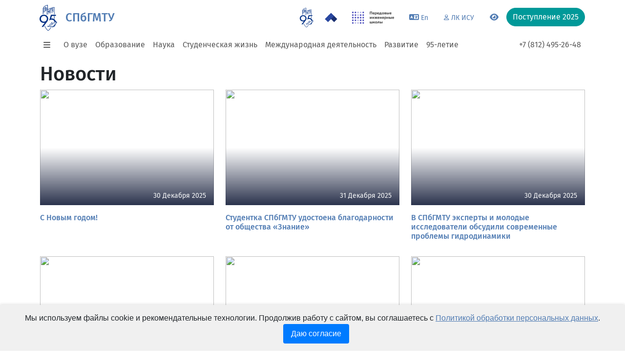

--- FILE ---
content_type: text/html; charset=UTF-8
request_url: https://www.smtu.ru/ru/listnews/
body_size: 16554
content:
<!DOCTYPE html>
<html lang="ru">

<head>
	<meta http-equiv="content-type" content="text/html;charset=UTF-8" />
	<meta charset="UTF-8" />
	<title>Санкт-Петербургский государственный морской технический университет</title>
	<meta name="description" content="" />
	<meta name="keywords" content="Санкт-Петербургский государственный морской технический университет " />
	<meta name="author" content="smtu.ru" />
	<meta name="coder" content="Andrey Kurkin" />
	<meta name="category" content="Образование" />
	<meta name="publisher" content="www.smtu.ru" />
	<meta name="revisit" content="10 days" />
	<meta name="robots" content="all" />

	<META HTTP-EQUIV="EXPIRES" CONTENT="0" />
	<META NAME="RESOURCE-TYPE" CONTENT="DOCUMENT" />
	<META NAME="DISTRIBUTION" CONTENT="GLOBAL" />
	<META NAME="COPYRIGHT" CONTENT="Copyright (c) 2000-2026 by www.smtu.ru" />
	<META NAME="ROBOTS" CONTENT="INDEX, FOLLOW" />
	<META NAME="REVISIT-AFTER" CONTENT="10 DAYS" />
	<META NAME="RATING" CONTENT="GENERAL" />

	<meta property="og:locale" content="ru_RU" />
	<meta property="og:type" content="website" />
	<meta property="og:title" content="Санкт-Петербургский государственный морской технический университет" />
	<meta property="og:description" content="" />
	<meta property="og:image" content="https://www.smtu.ru/images/logo.png" />
	<meta property="og:url" content="https://www.smtu.ru/ru/" />
	<meta property="og:site_name" content="Санкт-Петербургский государственный морской технический университет в Санкт-Петербурге" />

	<meta property="twitter:card" content="summary" />
	<meta property="twitter:title" content="Санкт-Петербургский государственный морской технический университет" />
	<meta property="twitter:description" content="" />
	<meta property="twitter:image" content="https://www.smtu.ru/images/logo.png" />
	<meta property="twitter:url" content="https://www.smtu.ru/ru/" />

	<meta name="viewport" content="width=device-width, initial-scale=1">

	<link href="/assets/css/main.e93cd93f.css" rel="stylesheet">
	<link rel="stylesheet" href="/assets/spec/css/bvi.min.css" type="text/css">
	<link rel="stylesheet" href="/assets/spec/css/bvi-font.min.css" type="text/css">
	<link rel="stylesheet" href="/assets/css/spec.css?1720610062" type="text/css">

	<script src="/assets/js/runtime.f3f036bf.js" defer></script>
	<script src="/assets/js/vendor.bootstrap.4b61e5b9.js" defer></script>
	<script src="/assets/js/vendor.popperjs.16898b6e.js" defer></script>
	<script src="/assets/js/common.64942142.js" defer></script>

	<script src="/assets/js/jquery-3.7.0.min.js" crossorigin="anonymous" defer></script>
	<script type="text/javascript" async="" src="/assets/spec/js/js.cookie.js" defer></script>
	<script type="text/javascript" async="" src="/assets/spec/js/responsivevoice.min.js" defer></script>
	<script type="text/javascript" async="" src="/assets/spec/js/bvi.js?v=1" defer></script>
	<script type="text/javascript" async="" src="/assets/spec/js/bvi-init.js" defer></script>

    <script type="text/javascript" src="/specver/js/specver.js" charset="utf-8"></script>

</head><body class="smtu-body smtu-body--inner">
<header>
	<div class="container">
		<div class="row">
			<div class="navbar navbar-expand-md pb-0 pt-0">
				<div class="container-fluid">
					<div class="d-none d-md-flex flex-wrap w-100">
						<ul class="navbar-nav mb-2 mb-lg-0 smtu-header__second-nav">
															<li class="nav-item dropdown">
									<a class="nav-link dropdown-toggle link-success" href="#" id="navbarDropdown_57"
										role="button" data-bs-toggle="dropdown" aria-expanded="false">Абитуриентам</a>
									<ul class="dropdown-menu" style="--bs-dropdown-min-width: 20rem;"
										aria-labelledby="navbarDropdown_57">
																					<li><a class="dropdown-item" href="/ru/page/707/" >Поступление 2026</a>
												</li>
																					<li><a class="dropdown-item" href="/ru/page/259/" >Приемная комиссия</a>
												</li>
																					<li><a class="dropdown-item" href="/ru/page/492/" >Дни открытых дверей</a>
												</li>
																					<li><a class="dropdown-item" href="/ru/page/270/" >Олимпиады для школьников</a>
												</li>
																					<li><a class="dropdown-item" href="/ru/page/230/" >Подготовительные курсы</a>
												</li>
																					<li><a class="dropdown-item" href="https://abit.smtu.ru/"  target='_blank'>Система &quot;Абитуриент&quot;</a>
												</li>
																					<li><a class="dropdown-item" href="/ru/page/860/" >Летний инженерный лагерь СПбГМТУ-2025</a>
												</li>
																					<li><a class="dropdown-item" href="/ru/page/726/" >Видео-знакомство с СПбГМТУ</a>
												</li>
																	</ul>
								</li>
															<li class="nav-item dropdown">
									<a class="nav-link dropdown-toggle link-success" href="#" id="navbarDropdown_63"
										role="button" data-bs-toggle="dropdown" aria-expanded="false">Обучающимся</a>
									<ul class="dropdown-menu" style="--bs-dropdown-min-width: 20rem;"
										aria-labelledby="navbarDropdown_63">
																					<li><a class="dropdown-item" href="/ru/listschedule/" >Расписание занятий</a>
												</li>
																					<li><a class="dropdown-item" href="/ru/listsession/" >Расписание сессии</a>
												</li>
																					<li><a class="dropdown-item" href="/ru/page/267/" >Стипендии и материальная помощь</a>
												</li>
																					<li><a class="dropdown-item" href="/ru/viewunit/1110/" >Библиотека</a>
												</li>
																					<li><a class="dropdown-item" href="/ru/page/261/" >Внеучебная жизнь</a>
												</li>
																					<li><a class="dropdown-item" href="/ru/page/217/" >Платные образовательные услуги</a>
												</li>
																					<li><a class="dropdown-item" href="/ru/page/75/" >Иностранному студенту</a>
												</li>
																					<li><a class="dropdown-item" href="https://idpo.smtu.ru/"  target='_blank'>Дополнительное образование</a>
												</li>
																					<li><a class="dropdown-item" href="/ru/page/537/"  target='_blank'>Студенческие олимпиады</a>
												</li>
																	</ul>
								</li>
															<li class="nav-item dropdown">
									<a class="nav-link dropdown-toggle link-success" href="#" id="navbarDropdown_72"
										role="button" data-bs-toggle="dropdown" aria-expanded="false">Аспирантам</a>
									<ul class="dropdown-menu" style="--bs-dropdown-min-width: 20rem;"
										aria-labelledby="navbarDropdown_72">
																					<li><a class="dropdown-item" href="/ru/page/736/" >Поступающим в аспирантуру</a>
												</li>
																					<li><a class="dropdown-item" href="/ru/page/417/" >Программы вступительных испытаний по аспирантуре</a>
												</li>
																					<li><a class="dropdown-item" href="/ru/page/272/" >Список научных ресурсов открытого доступа</a>
												</li>
																					<li><a class="dropdown-item" href="/ru/viewunit/1195/" >Отдел аспирантуры</a>
												</li>
																					<li><a class="dropdown-item" href="/ru/page/421/" >Программы кандидатских экзаменов</a>
												</li>
																					<li><a class="dropdown-item" href="/ru/page/422/" >Паспорта научных специальностей</a>
												</li>
																					<li><a class="dropdown-item" href="/ru/page/423/" >Прикрепление (соискательство)</a>
												</li>
																					<li><a class="dropdown-item" href="/ru/page/418/" >Индивидуальные планы</a>
												</li>
																	</ul>
								</li>
															<li class="nav-item dropdown">
									<a class="nav-link dropdown-toggle link-success" href="#" id="navbarDropdown_81"
										role="button" data-bs-toggle="dropdown" aria-expanded="false">Сотрудникам</a>
									<ul class="dropdown-menu" style="--bs-dropdown-min-width: 20rem;"
										aria-labelledby="navbarDropdown_81">
																					<li><a class="dropdown-item" href="https://isu.smtu.ru"  target='_blank'>Корпоративный портал</a>
												</li>
																					<li><a class="dropdown-item" href="/ru/page/163/" >Профком</a>
												</li>
																					<li><a class="dropdown-item" href="/ru/page/272/" >Список научных ресурсов открытого доступа</a>
												</li>
																					<li><a class="dropdown-item" href="/ru/page/27/" >Государственный жилищный сертификат для молодых учёных</a>
												</li>
																	</ul>
								</li>
															<li class="nav-item dropdown">
									<a class="nav-link dropdown-toggle link-success" href="#" id="navbarDropdown_82"
										role="button" data-bs-toggle="dropdown" aria-expanded="false">Выпускникам</a>
									<ul class="dropdown-menu" style="--bs-dropdown-min-width: 20rem;"
										aria-labelledby="navbarDropdown_82">
																					<li><a class="dropdown-item" href="https://museum.smtu.ru/"  target='_blank'>Музей СПбГМТУ</a>
												</li>
																					<li><a class="dropdown-item" href="/ru/page/61/" >Трудоустройство</a>
												</li>
																					<li><a class="dropdown-item" href="/ru/viewunit/131/" >Получить архивную справку</a>
												</li>
																	</ul>
								</li>
															<li class="nav-item dropdown">
									<a class="nav-link dropdown-toggle link-success" href="#" id="navbarDropdown_83"
										role="button" data-bs-toggle="dropdown" aria-expanded="false">Партнёрам</a>
									<ul class="dropdown-menu" style="--bs-dropdown-min-width: 20rem;"
										aria-labelledby="navbarDropdown_83">
																					<li><a class="dropdown-item" href="/ru/page/378/" >ИСУ СПбГМТУ</a>
												</li>
																					<li><a class="dropdown-item" href="/ru/viewunit/2180/" >Институт лазерных и сварочных технологий</a>
												</li>
																					<li><a class="dropdown-item" href="/ru/page/470/" >Научно-технологические проекты СПбГМТУ</a>
												</li>
																	</ul>
								</li>
												</ul>
						<ul class="nav ms-auto smtu-header__service-nav">
							<li class="nav-item">
								<a class="nav-link" href="/95/" data-bs-toggle="tooltip"
									title="95 летие" target="_blank">
									<img class="mb-n2" src="/assets/img/logo_95_2.svg" height="40">
								</a>
							</li>
                            <li class="nav-item">
								<a class="nav-link" href="https://2030.smtu.ru/" data-bs-toggle="tooltip"
									title="Программа Приоритет 2030 в СПбГМТУ" target="_blank">
									<img class="mb-n2" src="/images/logo-2030.svg" height="40">
								</a>
							</li>
							<li class="nav-item">
								<a class="nav-link" href="https://engineers2030.smtu.ru/" data-bs-toggle="tooltip" title="ПИШ в СПбГМТУ"
									target="_blank">
									<img class="mb-n2" src="/images/logo_pish.png" height="40">
								</a>
							</li>
							<li class="nav-item">
								<a class="nav-link" href="https://en.smtu.ru/" target="_blank" data-bs-toggle="tooltip"
									title="Switch to English version">
									<i class="fa-solid fa-language"></i><small>En</small>
								</a>
							</li>
							<li class="nav-item">
								<a class="nav-link" href="https://isu.smtu.ru/" target="_blank" data-bs-toggle="tooltip"
									title="Перейти в личный кабинет ИСУ">
									<i class="fa-regular fa-user fa-xs"></i><small>ЛК ИСУ</small>
								</a>
							</li>
							<li class="nav-item">
								<a class="nav-link bvi-link bvi-open" href="#" data-bs-toggle="tooltip"
									title="Переключится на версию для слабовидящих">
									<i class="fa-solid fa-eye"></i><small></small>
								</a>
							</li>
							<li class="nav-item dropdown" data-bs-toggle="tooltip" data-bs-original-title="Тема"><button
									class="btn btn-link dropdown-toggle" id="bd-theme" aria-expanded="false" data-bs-toggle="dropdown"
									data-bs-display="static"><i class="fa-solid fa-sun"></i></button>
								<ul class="dropdown-menu dropdown-menu-end" aria-labelledby="bd-theme">
									<li>
										<button class="dropdown-item d-flex align-items-center active" type="button"
											data-bs-theme-value="light" aria-pressed="true">
											<i class="fa-solid fa-sun me-2"></i>Светлая
										</button>
									</li>
									<li>
										<button class="dropdown-item d-flex align-items-center" type="button" data-bs-theme-value="dark"
											aria-pressed="false">
											<i class="fa-solid fa-moon me-2"></i>Тёмная
										</button>
									</li>
									<li>
										<button class="dropdown-item d-flex align-items-center" type="button" data-bs-theme-value="auto"
											aria-pressed="false">
											<i class="fa-solid fa-circle-half-stroke me-2"></i>Авто
										</button>
									</li>
								</ul>
							</li>
						</ul>
					</div>
				</div>
			</div>
		</div>
		<div class="row align-items-center g-3 mt-0">
			<div class="col-auto px-0">
				<a class="btn btn-link d-md-none" data-bs-toggle="offcanvas" href="#offcanvasExample" role="button"
					aria-controls="offcanvasExample">
					<i class="fa-solid fa-bars fa-fw"></i>
				</a>
				<a href="/">
<!--					<img class="d-none d-md-block my-n4 smtu-header__logo" src="/assets/img/logo.f41b7449.svg">-->
					<img class="d-none d-md-block my-n4 smtu-header__logo" src="/assets/img/logo_95_2.svg">
				</a>
			</div>
			<div class="col-auto">
				<h1 class="h4 m-0 smtu-header__title-short">
					<a class="text-decoration-none" href="/">СПбГМТУ</a>
				</h1>
				<h1 class="h5 smtu-header__title">
					<a class="text-decoration-none" href="/">
						<span class="fw-normal fs-6">
							<small>Федеральное государственное бюджетное образовательное учреждение высшего образования</small>
						</span>
						<br>
						Санкт-Петербургский государственный морской технический университет
					</a>
				</h1>
			</div>
			<div class="col">
				<form class="smtu-header__search-form" action="/search/" method="post">
					<input type="hidden" name="search_main" value="69656ffbae912">
					<input class="form-control rounded-pill" name="whatsearch" type="search" placeholder="Поиск"
						style="min-width: 200px" value="">
				</form>
				<nav aria-label="breadcrumb">
					<small>
						<small>
							<ol class="breadcrumb mb-n1 ms-n3 d-none d-lg-flex">
								<li class="breadcrumb-item"></li>
															</ol>
						</small>
					</small>
				</nav>
			</div>
			<div class="col-auto d-flex flex-wrap align-items-start">
				<ul class="nav justify-content-end smtu-header__service-nav smtu-header__service-nav--inner">
					<li class="nav-item">
						<a class="nav-link py-0 px-2" href="/95/" data-bs-toggle="tooltip"
							title="95 летие" target="_blank">
							<img src="/assets/img/logo_95_2.svg" height="40">
						</a>
					</li>
                    <li class="nav-item">
						<a class="nav-link py-0 px-2" href="https://2030.smtu.ru/" data-bs-toggle="tooltip"
							title="Программа Приоритет 2030 в СПбГМТУ" target="_blank">
							<img src="/images/logo-2030.svg" height="40">
						</a>
					</li>
					<li class="nav-item">
						<a class="nav-link py-0 px-2" href="https://engineers2030.smtu.ru/" data-bs-toggle="tooltip"
							title="ПИШ в СПбГМТУ" target="_blank">
							<img src="/images/logo_pish.png" height="40">
						</a>
					</li>
					<li class="nav-item">
						<a class="nav-link" href="https://en.smtu.ru/" target="_blank" data-bs-toggle="tooltip"
							title="Switch to English version">
							<i class="fa-solid fa-language"></i>
							<small>En</small>
						</a>
					</li>
					<li class="nav-item">
						<a class="nav-link" href="https://isu.smtu.ru/" target="_blank" data-bs-toggle="tooltip"
							title="Перейти в личный кабинет ИСУ">
							<i class="fa-regular fa-user fa-xs"></i>
							<small>ЛК ИСУ</small>
						</a>
					</li>
					<li class="nav-item">
						<a class="nav-link" href="#" data-bs-toggle="tooltip" title="Переключится на версию для слабовидящих">
							<i class="fa-solid fa-eye"></i>
							<small></small>
						</a>
					</li>
				</ul>
				<a class="btn btn-success rounded-pill" href="/ru/page/707/" role="button">Поступление&nbsp;2025</a>
			</div>
		</div>
		<div class="row">
			<div class="navbar navbar-expand-md pt-md-0">
				<div class="container-fluid">
					<ul class="navbar-nav mt-3 d-none d-md-flex flex-wrap">
						<li class="nav-item d-flex">
							<a class="nav-link ps-1 pe-3 d-flex align-items-center" data-bs-toggle="offcanvas"
								href="#offcanvasExample" role="button" aria-controls="offcanvasExample">
								<i class="fa-solid fa-bars fa-fw"></i>
							</a>
						</li>
													<li class="nav-item dropdown">
								<a class="nav-link dropdown-toggle" href="#" id="navbarDropdown_1" role="button"
									data-bs-toggle="dropdown" aria-expanded="false">О вузе</a>
								<ul class="dropdown-menu" style="--bs-dropdown-min-width: 20rem;"
									aria-labelledby="navbarDropdown_1">
																			<li><a class="dropdown-item" href="/ru/page/1/" >Об Университете</a></li>
																			<li><a class="dropdown-item" href="/ru/page/12/" >Лицензии и сертификаты</a></li>
																			<li><a class="dropdown-item" href="/sveden/document" >Устав</a></li>
																			<li><a class="dropdown-item" href="/ru/page/253/" >История Университета</a></li>
																			<li><a class="dropdown-item" href="/ru/page/55/" >Руководство</a></li>
																			<li><a class="dropdown-item" href="/ru/academic_council_persons/" >Ученый совет</a></li>
																			<li><a class="dropdown-item" href="/ru/listperson/" >Персоналии</a></li>
																			<li><a class="dropdown-item" href="/ru/listdepartment/" >Факультеты и кафедры</a></li>
																			<li><a class="dropdown-item" href="/ru/listunit/" >Административные подразделения</a></li>
																			<li><a class="dropdown-item" href="/ru/page/84/" >Система менеджмента качества</a></li>
																			<li><a class="dropdown-item" href="/ru/page/14/" >Экономическая и финансовая деятельность</a></li>
																			<li><a class="dropdown-item" href="/ru/sitemap/" >Карта сайта</a></li>
																			<li><a class="dropdown-item" href="/ru/page/826/" >Медиа СПбГМТУ</a></li>
																			<li><a class="dropdown-item" href="/ru/contacts/" >Контакты</a></li>
																			<li><a class="dropdown-item" href="/ru/page/858/" >Учебные корпуса СПбГМТУ</a></li>
																			<li><a class="dropdown-item" href="/ru/page/378/" >ИСУУ</a></li>
																</ul>
							</li>
														<li class="nav-item dropdown">
								<a class="nav-link dropdown-toggle" href="#" id="navbarDropdown_17" role="button"
									data-bs-toggle="dropdown" aria-expanded="false">Образование</a>
								<ul class="dropdown-menu" style="--bs-dropdown-min-width: 20rem;"
									aria-labelledby="navbarDropdown_17">
																			<li><a class="dropdown-item" href="/ru/listeduprog/" >Направления и специальности</a></li>
																			<li><a class="dropdown-item" href="/ru/page/346/" >Фонды, конкурсы, гранты</a></li>
																			<li><a class="dropdown-item" href="https://isu.smtu.ru/view_course_list/"  target='_blank'>Центр дистанционного обучения</a></li>
																			<li><a class="dropdown-item" href="/sveden/document" >Нормативные документы</a></li>
																			<li><a class="dropdown-item" href="/ru/page/217/" >Платные образовательные услуги</a></li>
																			<li><a class="dropdown-item" href="/ru/viewunit/1150/" >Учебно-методическое управление</a></li>
																			<li><a class="dropdown-item" href="/ru/viewunit/3700/" >Колледж СПбГМТУ (СТФ)</a></li>
																			<li><a class="dropdown-item" href="/ru/page/255/" >Конкурсы на замещение вакантных должностей ППС</a></li>
																			<li><a class="dropdown-item" href="/ru/page/588/" >Президентская программа</a></li>
																			<li><a class="dropdown-item" href="/ru/page/845/" >Сетевая программа обучения с получением двух дипломов о высшем образовании</a></li>
																			<li><a class="dropdown-item" href="https://idpo.smtu.ru/"  target='_blank'>Дополнительное образование</a></li>
																			<li><a class="dropdown-item" href="/famous_alumni/192/" >Знаменитые выпускники Корабелки</a></li>
																			<li><a class="dropdown-item" href="/ru/page/881/" >Федеральное Учебно-методическое объединение 26.00.00.2</a></li>
																			<li><a class="dropdown-item" href="/ru/page/68/" >Инклюзивное образование</a></li>
																</ul>
							</li>
														<li class="nav-item dropdown">
								<a class="nav-link dropdown-toggle" href="#" id="navbarDropdown_29" role="button"
									data-bs-toggle="dropdown" aria-expanded="false">Наука</a>
								<ul class="dropdown-menu" style="--bs-dropdown-min-width: 20rem;"
									aria-labelledby="navbarDropdown_29">
																			<li><a class="dropdown-item" href="/ru/page/346/" >Фонды, конкурсы, гранты</a></li>
																			<li><a class="dropdown-item" href="/ru/page/94/" >Научно-исследовательские лаборатории и подразделения</a></li>
																			<li><a class="dropdown-item" href="/ru/page/256/" >Научно-технический совет</a></li>
																			<li><a class="dropdown-item" href="/ru/page/212/" >Докторантура</a></li>
																			<li><a class="dropdown-item" href="/ru/disser_sovet_list/" >Диссертационные советы</a></li>
																			<li><a class="dropdown-item" href="/ru/listdisser/" >Сведения о защитах</a></li>
																			<li><a class="dropdown-item" href="/ru/page/272/" >Публикационная активность</a></li>
																			<li><a class="dropdown-item" href="https://science.smtu.ru/"  target='_blank'>Наука в студенческой жизни</a></li>
																			<li><a class="dropdown-item" href="/ru/competition_for_position_science/" >Конкурсы на замещение вакантных должностей научных работников</a></li>
																			<li><a class="dropdown-item" href="/ru/page/513/" >Открытое опубликование и экспортный контроль</a></li>
																			<li><a class="dropdown-item" href="/ru/conference_list/" >Конференции</a></li>
																			<li><a class="dropdown-item" href="https://lki.smtu.ru/"  target='_blank'>Журнал «Труды СПбГМТУ»</a></li>
																			<li><a class="dropdown-item" href="/ru/page/258/"  target='_blank'>Программа поиска талантов и молодых исследователей</a></li>
																			<li><a class="dropdown-item" href="/ru/page/470/" >Научно-технологические проекты СПбГМТУ</a></li>
																			<li><a class="dropdown-item" href="/ru/page/437/" >Совет молодых ученых</a></li>
																</ul>
							</li>
														<li class="nav-item dropdown">
								<a class="nav-link dropdown-toggle" href="#" id="navbarDropdown_46" role="button"
									data-bs-toggle="dropdown" aria-expanded="false">Студенческая жизнь</a>
								<ul class="dropdown-menu" style="--bs-dropdown-min-width: 20rem;"
									aria-labelledby="navbarDropdown_46">
																			<li><a class="dropdown-item" href="/ru/viewunit/1810/" >Управление воспитательной деятельности</a></li>
																			<li><a class="dropdown-item" href="/ru/page/264/" >Студенческое самоуправление</a></li>
																			<li><a class="dropdown-item" href="/ru/student_collection_list/" >Творческие коллективы</a></li>
																			<li><a class="dropdown-item" href="/ru/page/632/" >События внеучебной жизни</a></li>
																			<li><a class="dropdown-item" href="/ru/viewunit/1811/" >Отдел воспитательной деятельности</a></li>
																			<li><a class="dropdown-item" href="/ru/viewunit/1812/" >Отдел культурно - массовых мероприятий</a></li>
																			<li><a class="dropdown-item" href="/ru/student_union_view/44/" >Студенческий совет</a></li>
																			<li><a class="dropdown-item" href="/ru/page/162/" >Профком студентов</a></li>
																			<li><a class="dropdown-item" href="/ru/student_union_list/" >Студенческие объединения</a></li>
																			<li><a class="dropdown-item" href="/ru/page/712/" >Спорт в СПбГМТУ</a></li>
																			<li><a class="dropdown-item" href="/ru/page/52/" >Шлюпочная секция</a></li>
																</ul>
							</li>
														<li class="nav-item dropdown">
								<a class="nav-link dropdown-toggle" href="#" id="navbarDropdown_105" role="button"
									data-bs-toggle="dropdown" aria-expanded="false">Международная деятельность</a>
								<ul class="dropdown-menu" style="--bs-dropdown-min-width: 20rem;"
									aria-labelledby="navbarDropdown_105">
																			<li><a class="dropdown-item" href="/ru/page/441/" >Международная академическая мобильность</a></li>
																			<li><a class="dropdown-item" href="/ru/page/551/" >Международные образовательные программы</a></li>
																			<li><a class="dropdown-item" href="/ru/page/817/" >Международные студенческие школы СПбГМТУ</a></li>
																			<li><a class="dropdown-item" href="/ru/page/818/" >Международные конференции и семинары СПбГМТУ</a></li>
																			<li><a class="dropdown-item" href="/ru/page/445/" >Зарубежные партнеры</a></li>
																			<li><a class="dropdown-item" href="/ru/page/443/" >Международное научно-техническое сотрудничество</a></li>
																			<li><a class="dropdown-item" href="/ru/page/75/" >Иностранному студенту</a></li>
																</ul>
							</li>
														<li class="nav-item dropdown">
								<a class="nav-link dropdown-toggle" href="#" id="navbarDropdown_114" role="button"
									data-bs-toggle="dropdown" aria-expanded="false">Развитие</a>
								<ul class="dropdown-menu" style="--bs-dropdown-min-width: 20rem;"
									aria-labelledby="navbarDropdown_114">
																			<li><a class="dropdown-item" href="/ru/viewunit/1900/" >НЦМУ</a></li>
																			<li><a class="dropdown-item" href="https://engineers2030.smtu.ru/?utm_source=www.smtu.ru"  target='_blank'>Передовая инженерная школа «Судостроение 4.0»</a></li>
																			<li><a class="dropdown-item" href="https://2030.smtu.ru/?utm_source=www.smtu.ru" >Приоритет 2030</a></li>
																			<li><a class="dropdown-item" href="/ru/page/313/"  target='_blank'>Инженерные классы</a></li>
																			<li><a class="dropdown-item" href="/ru/page/839/" >СПбГМТУ в рейтингах</a></li>
																			<li><a class="dropdown-item" href="/ru/page/470/" >Научно-технологические проекты СПбГМТУ</a></li>
																			<li><a class="dropdown-item" href="/ru/page/449/" >Приоритет 2036</a></li>
																			<li><a class="dropdown-item" href="/ru/page/833/" >Открытое Первенство по морской робототехнике</a></li>
																</ul>
							</li>
							                        <li class="nav-item">
                            <a class="nav-link" href="/95/">95-летие</a>
                        </li>
					</ul>
					<ul class="navbar-nav mt-3">
						<li class="nav-item"><a class="nav-link" href="tel:+78124952648">+7 (812) 495-26-48</a></li>
<!--						<li class="nav-item"><a class="nav-link" href="tel:+78127571677">+7 (812) 757-16-77</a>Приемная&nbsp;комиссия</li>-->
					</ul>
					</ul>
				</div>
			</div>
		</div>
	</div>
	<article class="offcanvas offcanvas-bottom smtu-offcanvas" tabindex="-1" id="offcanvasExample"
		aria-labelledby="offcanvasExampleLabel">
		<header class="offcanvas-header">
			<div class="container">
				<button class="btn-close float-end" data-bs-dismiss="offcanvas" aria-label="Close"></button>
				<h1 class="h5 offcanvas-title">Навигация по разделам сайта</h1>

				<a href="/95/" data-bs-toggle="tooltip" title="95 летие"
					target="_blank"><img class="mb-n2" src="/assets/img/logo_95_2.svg" height="32"></a>
                <a href="https://2030.smtu.ru/" data-bs-toggle="tooltip" title="Программа Приоритет 2030 в СПбГМТУ"
					target="_blank"><img class="mb-n2" src="/images/logo-2030.svg" height="32"></a>
				<a href="https://engineers2030.smtu.ru/" data-bs-toggle="tooltip" title="ПИШ в СПбГМТУ" target="_blank"><img
						class="mb-n2" src="/images/logo_pish.png" height="32"></a>
				<a href="https://en.smtu.ru/" target="_blank" data-bs-toggle="tooltip" title="Switch to English version">
					<i class="me-1 fa-solid fa-language"></i>&nbsp;<small>En</small>
				</a>
				<a href="https://isu.smtu.ru/" target="_blank" data-bs-toggle="tooltip" title="Перейти в личный кабинет ИСУ">
					<i class="me-1 fa-regular fa-user fa-xs"></i>&nbsp;<small>ЛК ИСУ</small>
				</a>
				<a class="bvi-link bvi-open" href="#" data-bs-toggle="tooltip" title="Переключится на версию для слабовидящих">
					<i class="me-1 fa-solid fa-eye"></i>
				</a>
				<hr class="mb-0">
			</div>
		</header>
		<div class="offcanvas-body pt-0">
			<div class="container">
				<div class="row">
					<div class="col-12 col-md-4 col-lg-3">
						<div class="nav flex-md-column nav-pills bg-light" id="v-pills-tab" role="tablist"
							aria-orientation="vertical">
							<a class="nav-link" id="main-nav-1-tab" data-bs-toggle="pill"
									data-bs-target="#main-nav-1-content" type="button" role="tab"
									aria-controls="#main-nav-1-content">О вузе</a>
							<a class="nav-link" id="main-nav-17-tab" data-bs-toggle="pill"
									data-bs-target="#main-nav-17-content" type="button" role="tab"
									aria-controls="#main-nav-17-content">Образование</a>
							<a class="nav-link" id="main-nav-29-tab" data-bs-toggle="pill"
									data-bs-target="#main-nav-29-content" type="button" role="tab"
									aria-controls="#main-nav-29-content">Наука</a>
							<a class="nav-link" id="main-nav-46-tab" data-bs-toggle="pill"
									data-bs-target="#main-nav-46-content" type="button" role="tab"
									aria-controls="#main-nav-46-content">Студенческая жизнь</a>
							<a class="nav-link" id="main-nav-105-tab" data-bs-toggle="pill"
									data-bs-target="#main-nav-105-content" type="button" role="tab"
									aria-controls="#main-nav-105-content">Международная деятельность</a>
							<a class="nav-link" id="main-nav-114-tab" data-bs-toggle="pill"
									data-bs-target="#main-nav-114-content" type="button" role="tab"
									aria-controls="#main-nav-114-content">Развитие</a>
							<hr class="w-100 my-3">
							<a class="nav-link" id="second-nav-57-tab" data-bs-toggle="pill"
									data-bs-target="#second-nav-57-content" type="button" role="tab"
									aria-controls="#second-nav-57-content">Абитуриентам</a>
							<a class="nav-link" id="second-nav-63-tab" data-bs-toggle="pill"
									data-bs-target="#second-nav-63-content" type="button" role="tab"
									aria-controls="#second-nav-63-content">Обучающимся</a>
							<a class="nav-link" id="second-nav-72-tab" data-bs-toggle="pill"
									data-bs-target="#second-nav-72-content" type="button" role="tab"
									aria-controls="#second-nav-72-content">Аспирантам</a>
							<a class="nav-link" id="second-nav-81-tab" data-bs-toggle="pill"
									data-bs-target="#second-nav-81-content" type="button" role="tab"
									aria-controls="#second-nav-81-content">Сотрудникам</a>
							<a class="nav-link" id="second-nav-82-tab" data-bs-toggle="pill"
									data-bs-target="#second-nav-82-content" type="button" role="tab"
									aria-controls="#second-nav-82-content">Выпускникам</a>
							<a class="nav-link" id="second-nav-83-tab" data-bs-toggle="pill"
									data-bs-target="#second-nav-83-content" type="button" role="tab"
									aria-controls="#second-nav-83-content">Партнёрам</a>
						</div>
						<!--div class="nav flex-md-column my-4">
							<a class="nav-link lh-1" href="#"><small>Пресс-служба</small></a>
							<a class="nav-link lh-1" href="#"><small>Новости</small></a>
							<a class="nav-link lh-1" href="#"><small>Календарь мероприятий</small></a>
							<a class="nav-link lh-1" href="#"><small>Корабелка для своих</small></a>
							<a class="nav-link lh-1" href="#"><small>Факультеты и институты</small></a>
							<a class="nav-link lh-1" href="#"><small>Преподаватели и сотрудники</small></a>
							<a class="nav-link lh-1" href="#"><small>Закупки</small></a>
							<a class="nav-link lh-1" href="#"><small>Документы СПбГМТУ</small></a>
							<a class="nav-link lh-1" href="https://isu.smtu.ru" target='_blank'><small>Личный кабинет ИСУ</small></a>
							<a class="nav-link lh-1" href="#"><small>Телефонный справочник</small></a>
							<a class="nav-link lh-1" href="#"><small>СПбГМТУ для людей с ограниченными возможностями здоровья и инвалидов</small></a>
						</div-->
					</div>
					<div class="col-12 col-md-8 col-lg-9">
						<div class="tab-content">
																<div class="tab-pane fade" id="main-nav-1-content" role="tabpanel" aria-labelledby="v-pills-home-tab" tabindex="0">
										<h2 class="h5">О вузе</h2>
										<ul>
																						<li><a href="/ru/page/1/" >Об Университете</a></li>
																						<li><a href="/ru/page/12/" >Лицензии и сертификаты</a></li>
																						<li><a href="/sveden/document" >Устав</a></li>
																						<li><a href="/ru/page/253/" >История Университета</a></li>
																						<li><a href="/ru/page/55/" >Руководство</a></li>
																						<li><a href="/ru/academic_council_persons/" >Ученый совет</a></li>
																						<li><a href="/ru/listperson/" >Персоналии</a></li>
																						<li><a href="/ru/listdepartment/" >Факультеты и кафедры</a></li>
																						<li><a href="/ru/listunit/" >Административные подразделения</a></li>
																						<li><a href="/ru/page/84/" >Система менеджмента качества</a></li>
																						<li><a href="/ru/page/14/" >Экономическая и финансовая деятельность</a></li>
																						<li><a href="/ru/sitemap/" >Карта сайта</a></li>
																						<li><a href="/ru/page/826/" >Медиа СПбГМТУ</a></li>
																						<li><a href="/ru/contacts/" >Контакты</a></li>
																						<li><a href="/ru/page/858/" >Учебные корпуса СПбГМТУ</a></li>
																						<li><a href="/ru/page/378/" >ИСУУ</a></li>
																		</ul>
									</div>
																<div class="tab-pane fade" id="main-nav-17-content" role="tabpanel" aria-labelledby="v-pills-home-tab" tabindex="0">
										<h2 class="h5">Образование</h2>
										<ul>
																						<li><a href="/ru/listeduprog/" >Направления и специальности</a></li>
																						<li><a href="/ru/page/346/" >Фонды, конкурсы, гранты</a></li>
																						<li><a href="https://isu.smtu.ru/view_course_list/"  target='_blank'>Центр дистанционного обучения</a></li>
																						<li><a href="/sveden/document" >Нормативные документы</a></li>
																						<li><a href="/ru/page/217/" >Платные образовательные услуги</a></li>
																						<li><a href="/ru/viewunit/1150/" >Учебно-методическое управление</a></li>
																						<li><a href="/ru/viewunit/3700/" >Колледж СПбГМТУ (СТФ)</a></li>
																						<li><a href="/ru/page/255/" >Конкурсы на замещение вакантных должностей ППС</a></li>
																						<li><a href="/ru/page/588/" >Президентская программа</a></li>
																						<li><a href="/ru/page/845/" >Сетевая программа обучения с получением двух дипломов о высшем образовании</a></li>
																						<li><a href="https://idpo.smtu.ru/"  target='_blank'>Дополнительное образование</a></li>
																						<li><a href="/famous_alumni/192/" >Знаменитые выпускники Корабелки</a></li>
																						<li><a href="/ru/page/881/" >Федеральное Учебно-методическое объединение 26.00.00.2</a></li>
																						<li><a href="/ru/page/68/" >Инклюзивное образование</a></li>
																		</ul>
									</div>
																<div class="tab-pane fade" id="main-nav-29-content" role="tabpanel" aria-labelledby="v-pills-home-tab" tabindex="0">
										<h2 class="h5">Наука</h2>
										<ul>
																						<li><a href="/ru/page/346/" >Фонды, конкурсы, гранты</a></li>
																						<li><a href="/ru/page/94/" >Научно-исследовательские лаборатории и подразделения</a></li>
																						<li><a href="/ru/page/256/" >Научно-технический совет</a></li>
																						<li><a href="/ru/page/212/" >Докторантура</a></li>
																						<li><a href="/ru/disser_sovet_list/" >Диссертационные советы</a></li>
																						<li><a href="/ru/listdisser/" >Сведения о защитах</a></li>
																						<li><a href="/ru/page/272/" >Публикационная активность</a></li>
																						<li><a href="https://science.smtu.ru/"  target='_blank'>Наука в студенческой жизни</a></li>
																						<li><a href="/ru/competition_for_position_science/" >Конкурсы на замещение вакантных должностей научных работников</a></li>
																						<li><a href="/ru/page/513/" >Открытое опубликование и экспортный контроль</a></li>
																						<li><a href="/ru/conference_list/" >Конференции</a></li>
																						<li><a href="https://lki.smtu.ru/"  target='_blank'>Журнал «Труды СПбГМТУ»</a></li>
																						<li><a href="/ru/page/258/"  target='_blank'>Программа поиска талантов и молодых исследователей</a></li>
																						<li><a href="/ru/page/470/" >Научно-технологические проекты СПбГМТУ</a></li>
																						<li><a href="/ru/page/437/" >Совет молодых ученых</a></li>
																		</ul>
									</div>
																<div class="tab-pane fade" id="main-nav-46-content" role="tabpanel" aria-labelledby="v-pills-home-tab" tabindex="0">
										<h2 class="h5">Студенческая жизнь</h2>
										<ul>
																						<li><a href="/ru/viewunit/1810/" >Управление воспитательной деятельности</a></li>
																						<li><a href="/ru/page/264/" >Студенческое самоуправление</a></li>
																						<li><a href="/ru/student_collection_list/" >Творческие коллективы</a></li>
																						<li><a href="/ru/page/632/" >События внеучебной жизни</a></li>
																						<li><a href="/ru/viewunit/1811/" >Отдел воспитательной деятельности</a></li>
																						<li><a href="/ru/viewunit/1812/" >Отдел культурно - массовых мероприятий</a></li>
																						<li><a href="/ru/student_union_view/44/" >Студенческий совет</a></li>
																						<li><a href="/ru/page/162/" >Профком студентов</a></li>
																						<li><a href="/ru/student_union_list/" >Студенческие объединения</a></li>
																						<li><a href="/ru/page/712/" >Спорт в СПбГМТУ</a></li>
																						<li><a href="/ru/page/52/" >Шлюпочная секция</a></li>
																		</ul>
									</div>
																<div class="tab-pane fade" id="main-nav-105-content" role="tabpanel" aria-labelledby="v-pills-home-tab" tabindex="0">
										<h2 class="h5">Международная деятельность</h2>
										<ul>
																						<li><a href="/ru/page/441/" >Международная академическая мобильность</a></li>
																						<li><a href="/ru/page/551/" >Международные образовательные программы</a></li>
																						<li><a href="/ru/page/817/" >Международные студенческие школы СПбГМТУ</a></li>
																						<li><a href="/ru/page/818/" >Международные конференции и семинары СПбГМТУ</a></li>
																						<li><a href="/ru/page/445/" >Зарубежные партнеры</a></li>
																						<li><a href="/ru/page/443/" >Международное научно-техническое сотрудничество</a></li>
																						<li><a href="/ru/page/75/" >Иностранному студенту</a></li>
																		</ul>
									</div>
																<div class="tab-pane fade" id="main-nav-114-content" role="tabpanel" aria-labelledby="v-pills-home-tab" tabindex="0">
										<h2 class="h5">Развитие</h2>
										<ul>
																						<li><a href="/ru/viewunit/1900/" >НЦМУ</a></li>
																						<li><a href="https://engineers2030.smtu.ru/?utm_source=www.smtu.ru"  target='_blank'>Передовая инженерная школа «Судостроение 4.0»</a></li>
																						<li><a href="https://2030.smtu.ru/?utm_source=www.smtu.ru" >Приоритет 2030</a></li>
																						<li><a href="/ru/page/313/"  target='_blank'>Инженерные классы</a></li>
																						<li><a href="/ru/page/839/" >СПбГМТУ в рейтингах</a></li>
																						<li><a href="/ru/page/470/" >Научно-технологические проекты СПбГМТУ</a></li>
																						<li><a href="/ru/page/449/" >Приоритет 2036</a></li>
																						<li><a href="/ru/page/833/" >Открытое Первенство по морской робототехнике</a></li>
																		</ul>
									</div>
																<div class="tab-pane fade" id="second-nav-57-content" role="tabpanel" aria-labelledby="v-pills-home-tab" tabindex="0">
										<h2 class="h5">Абитуриентам</h2>
										<ul>
																						<li><a href="/ru/page/707/" >Поступление 2026</a></li>
																						<li><a href="/ru/page/259/" >Приемная комиссия</a></li>
																						<li><a href="/ru/page/492/" >Дни открытых дверей</a></li>
																						<li><a href="/ru/page/270/" >Олимпиады для школьников</a></li>
																						<li><a href="/ru/page/230/" >Подготовительные курсы</a></li>
																						<li><a href="https://abit.smtu.ru/"  target='_blank'>Система &quot;Абитуриент&quot;</a></li>
																						<li><a href="/ru/page/860/" >Летний инженерный лагерь СПбГМТУ-2025</a></li>
																						<li><a href="/ru/page/726/" >Видео-знакомство с СПбГМТУ</a></li>
																		</ul>
									</div>
																<div class="tab-pane fade" id="second-nav-63-content" role="tabpanel" aria-labelledby="v-pills-home-tab" tabindex="0">
										<h2 class="h5">Обучающимся</h2>
										<ul>
																						<li><a href="/ru/listschedule/" >Расписание занятий</a></li>
																						<li><a href="/ru/listsession/" >Расписание сессии</a></li>
																						<li><a href="/ru/page/267/" >Стипендии и материальная помощь</a></li>
																						<li><a href="/ru/viewunit/1110/" >Библиотека</a></li>
																						<li><a href="/ru/page/261/" >Внеучебная жизнь</a></li>
																						<li><a href="/ru/page/217/" >Платные образовательные услуги</a></li>
																						<li><a href="/ru/page/75/" >Иностранному студенту</a></li>
																						<li><a href="https://idpo.smtu.ru/"  target='_blank'>Дополнительное образование</a></li>
																						<li><a href="/ru/page/537/"  target='_blank'>Студенческие олимпиады</a></li>
																		</ul>
									</div>
																<div class="tab-pane fade" id="second-nav-72-content" role="tabpanel" aria-labelledby="v-pills-home-tab" tabindex="0">
										<h2 class="h5">Аспирантам</h2>
										<ul>
																						<li><a href="/ru/page/736/" >Поступающим в аспирантуру</a></li>
																						<li><a href="/ru/page/417/" >Программы вступительных испытаний по аспирантуре</a></li>
																						<li><a href="/ru/page/272/" >Список научных ресурсов открытого доступа</a></li>
																						<li><a href="/ru/viewunit/1195/" >Отдел аспирантуры</a></li>
																						<li><a href="/ru/page/421/" >Программы кандидатских экзаменов</a></li>
																						<li><a href="/ru/page/422/" >Паспорта научных специальностей</a></li>
																						<li><a href="/ru/page/423/" >Прикрепление (соискательство)</a></li>
																						<li><a href="/ru/page/418/" >Индивидуальные планы</a></li>
																		</ul>
									</div>
																<div class="tab-pane fade" id="second-nav-81-content" role="tabpanel" aria-labelledby="v-pills-home-tab" tabindex="0">
										<h2 class="h5">Сотрудникам</h2>
										<ul>
																						<li><a href="https://isu.smtu.ru"  target='_blank'>Корпоративный портал</a></li>
																						<li><a href="/ru/page/163/" >Профком</a></li>
																						<li><a href="/ru/page/272/" >Список научных ресурсов открытого доступа</a></li>
																						<li><a href="/ru/page/27/" >Государственный жилищный сертификат для молодых учёных</a></li>
																		</ul>
									</div>
																<div class="tab-pane fade" id="second-nav-82-content" role="tabpanel" aria-labelledby="v-pills-home-tab" tabindex="0">
										<h2 class="h5">Выпускникам</h2>
										<ul>
																						<li><a href="https://museum.smtu.ru/"  target='_blank'>Музей СПбГМТУ</a></li>
																						<li><a href="/ru/page/61/" >Трудоустройство</a></li>
																						<li><a href="/ru/viewunit/131/" >Получить архивную справку</a></li>
																		</ul>
									</div>
																<div class="tab-pane fade" id="second-nav-83-content" role="tabpanel" aria-labelledby="v-pills-home-tab" tabindex="0">
										<h2 class="h5">Партнёрам</h2>
										<ul>
																						<li><a href="/ru/page/378/" >ИСУ СПбГМТУ</a></li>
																						<li><a href="/ru/viewunit/2180/" >Институт лазерных и сварочных технологий</a></li>
																						<li><a href="/ru/page/470/" >Научно-технологические проекты СПбГМТУ</a></li>
																		</ul>
									</div>
												</div>
					</div>
				</div>
			</div>
		</div>
	</article>
</header><main>
	<section class="pt-2 pb-4">
		<div class="container">
			<!--form class="float-end row row-cols-lg-auto g-3 align-items-center" id="search">
				<div class="col-12">
					<label class="visually-hidden" for="search">Search</label>
					<select class="form-control form-select" id="category" name="category">
						<option value="all_categories">Все катагории</option>
						<option value="contest">Конкурс</option>
						<option value="grant">Грант</option>
						<option value="startup">Стартап</option>
						<option value="project">Проект</option>
						<option value="exhibition">Выставка</option>
						<option value="technology">Технологии</option>
						<option value="school">Школа</option>
						<option value="conference">Конференция</option>
						<option value="lecture">Лекция</option>
						<option value="achievements">Достижения</option>
						<option value="collaboration">Сотрудничество</option>
						<option value="chair">Кафедра</option>
						<option value="visit">Визит</option>
						<option value="sport">Спорт</option>
						<option value="talent">Таланты</option>
						<option value="date">Дата</option>
						<option value="information">Информация</option>
						<option value="meeting">Совещание</option>
						<option value="event">Событие</option>
						<option value="university_life">Жизнь университета</option>
						<option value="education">Образование</option>
						<option value="science">Наука</option>
						<option value="media_about_us">СМИ о нас</option>
					</select>
				</div>
				<div class="col-12">
					<label class="visually-hidden" for="search">Search</label>
					<input class="form-control" id="search" type="search" name="search" placeholder="Поиск по названию" autofocus>
				</div>
				<div class="col-12"><button class="btn btn-primary" type="submit">Найти</button></div>
				<script>
					const params = (new URL(document.location)).searchParams;
					const category = params.get('category');
					const search = params.get('search');
					const form = document.querySelector('form#search');
					if (form) {
						if (search) {
							form.elements.search.value = search;
						}
						if (category) {
							form.elements.category.value = category;
						}
					}
				</script>
			</form-->
			<h1>Новости</h1>
			<section class="grid">
				<figure class="g-col-12 g-col-sm-6 g-col-lg-4 smtu-card">
					<a class="text-decoration-none d-flex flex-column" href="/ru/viewnews/1715/" data-bs-toggle="popover" data-bs-trigger="hover focus" data-bs-placement="bottom" data-bs-delay="300">
						<div class="ratio smtu-card__cover smtu-card__cover--with-fade" style="--bs-aspect-ratio: 66.66667%;">
							<img class="smtu-card__img" src="https://ds1.smtu.ru/files/sitenews/2025/12/30/small/1715.jpg?token_static=7bb35a3f04eeefaff8883f09c9ed0846" loading="lazy">
							<span class="smtu-card__meta">
								<small class="text-light">
									<time class="me-2">30 Декабря 2025</time>
								</small>
								<!--span class="fs-6 badge fw-normal fst-italic text-bg-info">Конференция</span-->
							</span>
						</div>
						<figcaption>
							<h2 class="h6 mt-3">С Новым годом!</h2>
						</figcaption>
					</a>
				</figure>
				<figure class="g-col-12 g-col-sm-6 g-col-lg-4 smtu-card">
					<a class="text-decoration-none d-flex flex-column" href="/ru/viewnews/1717/" data-bs-toggle="popover" data-bs-trigger="hover focus" data-bs-placement="bottom" data-bs-delay="300">
						<div class="ratio smtu-card__cover smtu-card__cover--with-fade" style="--bs-aspect-ratio: 66.66667%;">
							<img class="smtu-card__img" src="https://ds1.smtu.ru/files/sitenews/2025/12/31/small/1717.jpg?token_static=baac2b6a4571680b535da1ff9ccfc728" loading="lazy">
							<span class="smtu-card__meta">
								<small class="text-light">
									<time class="me-2">31 Декабря 2025</time>
								</small>
								<!--span class="fs-6 badge fw-normal fst-italic text-bg-info">Конференция</span-->
							</span>
						</div>
						<figcaption>
							<h2 class="h6 mt-3">Студентка СПбГМТУ удостоена благодарности от общества «Знание»</h2>
						</figcaption>
					</a>
				</figure>
				<figure class="g-col-12 g-col-sm-6 g-col-lg-4 smtu-card">
					<a class="text-decoration-none d-flex flex-column" href="/ru/viewnews/1716/" data-bs-toggle="popover" data-bs-trigger="hover focus" data-bs-placement="bottom" data-bs-delay="300">
						<div class="ratio smtu-card__cover smtu-card__cover--with-fade" style="--bs-aspect-ratio: 66.66667%;">
							<img class="smtu-card__img" src="https://ds1.smtu.ru/files/sitenews/2025/12/30/small/1716.jpg?token_static=f41ca2b69219aecd2282da507d34339a" loading="lazy">
							<span class="smtu-card__meta">
								<small class="text-light">
									<time class="me-2">30 Декабря 2025</time>
								</small>
								<!--span class="fs-6 badge fw-normal fst-italic text-bg-info">Конференция</span-->
							</span>
						</div>
						<figcaption>
							<h2 class="h6 mt-3">В СПбГМТУ эксперты и молодые исследователи обсудили современные проблемы гидродинамики</h2>
						</figcaption>
					</a>
				</figure>
				<figure class="g-col-12 g-col-sm-6 g-col-lg-4 smtu-card">
					<a class="text-decoration-none d-flex flex-column" href="/ru/viewnews/1712/" data-bs-toggle="popover" data-bs-trigger="hover focus" data-bs-placement="bottom" data-bs-delay="300">
						<div class="ratio smtu-card__cover smtu-card__cover--with-fade" style="--bs-aspect-ratio: 66.66667%;">
							<img class="smtu-card__img" src="https://ds1.smtu.ru/files/sitenews/2025/12/29/small/1712.jpg?token_static=d2e06c2b193aff6dbf94196116b40482" loading="lazy">
							<span class="smtu-card__meta">
								<small class="text-light">
									<time class="me-2">29 Декабря 2025</time>
								</small>
								<!--span class="fs-6 badge fw-normal fst-italic text-bg-info">Конференция</span-->
							</span>
						</div>
						<figcaption>
							<h2 class="h6 mt-3">В СПбГМТУ прошла конференция по строительной механике корабля</h2>
						</figcaption>
					</a>
				</figure>
				<figure class="g-col-12 g-col-sm-6 g-col-lg-4 smtu-card">
					<a class="text-decoration-none d-flex flex-column" href="/ru/viewnews/1711/" data-bs-toggle="popover" data-bs-trigger="hover focus" data-bs-placement="bottom" data-bs-delay="300">
						<div class="ratio smtu-card__cover smtu-card__cover--with-fade" style="--bs-aspect-ratio: 66.66667%;">
							<img class="smtu-card__img" src="https://ds1.smtu.ru/files/sitenews/2025/12/26/small/1711.jpg?token_static=6808cb07a3bcbd1310c300c04e2a28a5" loading="lazy">
							<span class="smtu-card__meta">
								<small class="text-light">
									<time class="me-2">26 Декабря 2025</time>
								</small>
								<!--span class="fs-6 badge fw-normal fst-italic text-bg-info">Конференция</span-->
							</span>
						</div>
						<figcaption>
							<h2 class="h6 mt-3">«Инженерная елка» в СПбГМТУ: будущие корабелы представили «умные» новогодние проекты</h2>
						</figcaption>
					</a>
				</figure>
				<figure class="g-col-12 g-col-sm-6 g-col-lg-4 smtu-card">
					<a class="text-decoration-none d-flex flex-column" href="/ru/viewnews/1710/" data-bs-toggle="popover" data-bs-trigger="hover focus" data-bs-placement="bottom" data-bs-delay="300">
						<div class="ratio smtu-card__cover smtu-card__cover--with-fade" style="--bs-aspect-ratio: 66.66667%;">
							<img class="smtu-card__img" src="https://ds1.smtu.ru/files/sitenews/2025/12/24/small/1710.jpg?token_static=547fe02ab08c88cd63a656076ca04de9" loading="lazy">
							<span class="smtu-card__meta">
								<small class="text-light">
									<time class="me-2">24 Декабря 2025</time>
								</small>
								<!--span class="fs-6 badge fw-normal fst-italic text-bg-info">Конференция</span-->
							</span>
						</div>
						<figcaption>
							<h2 class="h6 mt-3">Пятеро магистрантов СПбГМТУ победили в конкурсе НИР</h2>
						</figcaption>
					</a>
				</figure>
				<figure class="g-col-12 g-col-sm-6 g-col-lg-4 smtu-card">
					<a class="text-decoration-none d-flex flex-column" href="/ru/viewnews/1709/" data-bs-toggle="popover" data-bs-trigger="hover focus" data-bs-placement="bottom" data-bs-delay="300">
						<div class="ratio smtu-card__cover smtu-card__cover--with-fade" style="--bs-aspect-ratio: 66.66667%;">
							<img class="smtu-card__img" src="https://ds1.smtu.ru/files/sitenews/2025/12/24/small/1709.jpg?token_static=221d5c36bed0a2adf900332200319c7a" loading="lazy">
							<span class="smtu-card__meta">
								<small class="text-light">
									<time class="me-2">24 Декабря 2025</time>
								</small>
								<!--span class="fs-6 badge fw-normal fst-italic text-bg-info">Конференция</span-->
							</span>
						</div>
						<figcaption>
							<h2 class="h6 mt-3">Студенты Корабелки станцевали на Губернаторском балу</h2>
						</figcaption>
					</a>
				</figure>
				<figure class="g-col-12 g-col-sm-6 g-col-lg-4 smtu-card">
					<a class="text-decoration-none d-flex flex-column" href="/ru/viewnews/1708/" data-bs-toggle="popover" data-bs-trigger="hover focus" data-bs-placement="bottom" data-bs-delay="300">
						<div class="ratio smtu-card__cover smtu-card__cover--with-fade" style="--bs-aspect-ratio: 66.66667%;">
							<img class="smtu-card__img" src="https://ds1.smtu.ru/files/sitenews/2025/12/23/small/1708.jpg?token_static=563c467908c20875c2760c55db185d0e" loading="lazy">
							<span class="smtu-card__meta">
								<small class="text-light">
									<time class="me-2">23 Декабря 2025</time>
								</small>
								<!--span class="fs-6 badge fw-normal fst-italic text-bg-info">Конференция</span-->
							</span>
						</div>
						<figcaption>
							<h2 class="h6 mt-3">СПбГМТУ представил итоги грантового проекта «Кто умеет строить корабли, умеет строить все!»</h2>
						</figcaption>
					</a>
				</figure>
				<figure class="g-col-12 g-col-sm-6 g-col-lg-4 smtu-card">
					<a class="text-decoration-none d-flex flex-column" href="/ru/viewnews/1706/" data-bs-toggle="popover" data-bs-trigger="hover focus" data-bs-placement="bottom" data-bs-delay="300">
						<div class="ratio smtu-card__cover smtu-card__cover--with-fade" style="--bs-aspect-ratio: 66.66667%;">
							<img class="smtu-card__img" src="https://ds1.smtu.ru/files/sitenews/2025/12/23/small/1706.jpg?token_static=0a2d7a69df816eea76beb124751c46b7" loading="lazy">
							<span class="smtu-card__meta">
								<small class="text-light">
									<time class="me-2">23 Декабря 2025</time>
								</small>
								<!--span class="fs-6 badge fw-normal fst-italic text-bg-info">Конференция</span-->
							</span>
						</div>
						<figcaption>
							<h2 class="h6 mt-3">За развитие кадрового потенциала и обновление СПбГМТУ: Николай Патрушев награжден Почетным знаком «За особый вклад в развитие Санкт-Петербурга»</h2>
						</figcaption>
					</a>
				</figure>
				<figure class="g-col-12 g-col-sm-6 g-col-lg-4 smtu-card">
					<a class="text-decoration-none d-flex flex-column" href="/ru/viewnews/1705/" data-bs-toggle="popover" data-bs-trigger="hover focus" data-bs-placement="bottom" data-bs-delay="300">
						<div class="ratio smtu-card__cover smtu-card__cover--with-fade" style="--bs-aspect-ratio: 66.66667%;">
							<img class="smtu-card__img" src="https://ds1.smtu.ru/files/sitenews/2025/12/23/small/1705.jpg?token_static=4f6174c5a8551ec2db68184c2ce541b5" loading="lazy">
							<span class="smtu-card__meta">
								<small class="text-light">
									<time class="me-2">23 Декабря 2025</time>
								</small>
								<!--span class="fs-6 badge fw-normal fst-italic text-bg-info">Конференция</span-->
							</span>
						</div>
						<figcaption>
							<h2 class="h6 mt-3">Студентка СПбГМТУ победила в пятом сезоне проекта «Твой Ход»</h2>
						</figcaption>
					</a>
				</figure>
				<figure class="g-col-12 g-col-sm-6 g-col-lg-4 smtu-card">
					<a class="text-decoration-none d-flex flex-column" href="/ru/viewnews/1703/" data-bs-toggle="popover" data-bs-trigger="hover focus" data-bs-placement="bottom" data-bs-delay="300">
						<div class="ratio smtu-card__cover smtu-card__cover--with-fade" style="--bs-aspect-ratio: 66.66667%;">
							<img class="smtu-card__img" src="https://ds1.smtu.ru/files/sitenews/2025/12/19/small/1703.jpg?token_static=40f21f38fd8c17578de608e868943e7b" loading="lazy">
							<span class="smtu-card__meta">
								<small class="text-light">
									<time class="me-2">19 Декабря 2025</time>
								</small>
								<!--span class="fs-6 badge fw-normal fst-italic text-bg-info">Конференция</span-->
							</span>
						</div>
						<figcaption>
							<h2 class="h6 mt-3">В СПбГМТУ прошла конференция, посвященная Дню энергетика</h2>
						</figcaption>
					</a>
				</figure>
				<figure class="g-col-12 g-col-sm-6 g-col-lg-4 smtu-card">
					<a class="text-decoration-none d-flex flex-column" href="/ru/viewnews/1702/" data-bs-toggle="popover" data-bs-trigger="hover focus" data-bs-placement="bottom" data-bs-delay="300">
						<div class="ratio smtu-card__cover smtu-card__cover--with-fade" style="--bs-aspect-ratio: 66.66667%;">
							<img class="smtu-card__img" src="https://ds1.smtu.ru/files/sitenews/2025/12/18/small/1702.jpg?token_static=b6365c83508692874c0b30e2106e8c83" loading="lazy">
							<span class="smtu-card__meta">
								<small class="text-light">
									<time class="me-2">18 Декабря 2025</time>
								</small>
								<!--span class="fs-6 badge fw-normal fst-italic text-bg-info">Конференция</span-->
							</span>
						</div>
						<figcaption>
							<h2 class="h6 mt-3">В СПбГМТУ прошло заседание Наблюдательного совета Передовой инженерной школы</h2>
						</figcaption>
					</a>
				</figure>
				<figure class="g-col-12 g-col-sm-6 g-col-lg-4 smtu-card">
					<a class="text-decoration-none d-flex flex-column" href="/ru/viewnews/1701/" data-bs-toggle="popover" data-bs-trigger="hover focus" data-bs-placement="bottom" data-bs-delay="300">
						<div class="ratio smtu-card__cover smtu-card__cover--with-fade" style="--bs-aspect-ratio: 66.66667%;">
							<img class="smtu-card__img" src="https://ds1.smtu.ru/files/sitenews/2025/12/18/small/1701.jpg?token_static=d6dfaa4175c5e06fa523a274a3d7c27f" loading="lazy">
							<span class="smtu-card__meta">
								<small class="text-light">
									<time class="me-2">18 Декабря 2025</time>
								</small>
								<!--span class="fs-6 badge fw-normal fst-italic text-bg-info">Конференция</span-->
							</span>
						</div>
						<figcaption>
							<h2 class="h6 mt-3">Песни под гитару и рассказ про подводные экспедиции: Анатолий Сагалевич выступил перед студентами СПбГМТУ</h2>
						</figcaption>
					</a>
				</figure>
				<figure class="g-col-12 g-col-sm-6 g-col-lg-4 smtu-card">
					<a class="text-decoration-none d-flex flex-column" href="/ru/viewnews/1700/" data-bs-toggle="popover" data-bs-trigger="hover focus" data-bs-placement="bottom" data-bs-delay="300">
						<div class="ratio smtu-card__cover smtu-card__cover--with-fade" style="--bs-aspect-ratio: 66.66667%;">
							<img class="smtu-card__img" src="https://ds1.smtu.ru/files/sitenews/2025/12/18/small/1700.jpg?token_static=5fa62bd9a5614100883c7f45e1a81012" loading="lazy">
							<span class="smtu-card__meta">
								<small class="text-light">
									<time class="me-2">18 Декабря 2025</time>
								</small>
								<!--span class="fs-6 badge fw-normal fst-italic text-bg-info">Конференция</span-->
							</span>
						</div>
						<figcaption>
							<h2 class="h6 mt-3">В СПбГМТУ завершились V Инженерные соревнования школьников</h2>
						</figcaption>
					</a>
				</figure>
				<figure class="g-col-12 g-col-sm-6 g-col-lg-4 smtu-card">
					<a class="text-decoration-none d-flex flex-column" href="/ru/viewnews/1699/" data-bs-toggle="popover" data-bs-trigger="hover focus" data-bs-placement="bottom" data-bs-delay="300">
						<div class="ratio smtu-card__cover smtu-card__cover--with-fade" style="--bs-aspect-ratio: 66.66667%;">
							<img class="smtu-card__img" src="https://ds1.smtu.ru/files/sitenews/2025/12/18/small/1699.jpg?token_static=ac4642adf85ff4983829872d826e3fb1" loading="lazy">
							<span class="smtu-card__meta">
								<small class="text-light">
									<time class="me-2">18 Декабря 2025</time>
								</small>
								<!--span class="fs-6 badge fw-normal fst-italic text-bg-info">Конференция</span-->
							</span>
						</div>
						<figcaption>
							<h2 class="h6 mt-3">СПбГМТУ принял участие в стратегическом совещании ОСК</h2>
						</figcaption>
					</a>
				</figure>
				<figure class="g-col-12 g-col-sm-6 g-col-lg-4 smtu-card">
					<a class="text-decoration-none d-flex flex-column" href="/ru/viewnews/1698/" data-bs-toggle="popover" data-bs-trigger="hover focus" data-bs-placement="bottom" data-bs-delay="300">
						<div class="ratio smtu-card__cover smtu-card__cover--with-fade" style="--bs-aspect-ratio: 66.66667%;">
							<img class="smtu-card__img" src="https://ds1.smtu.ru/files/sitenews/2025/12/18/small/1698.jpg?token_static=1a8e9e1f908f2fe7cd74b1bce5a20cc6" loading="lazy">
							<span class="smtu-card__meta">
								<small class="text-light">
									<time class="me-2">18 Декабря 2025</time>
								</small>
								<!--span class="fs-6 badge fw-normal fst-italic text-bg-info">Конференция</span-->
							</span>
						</div>
						<figcaption>
							<h2 class="h6 mt-3">20 студентов Корабелки получили президентские и правительственные стипендии</h2>
						</figcaption>
					</a>
				</figure>
				<figure class="g-col-12 g-col-sm-6 g-col-lg-4 smtu-card">
					<a class="text-decoration-none d-flex flex-column" href="/ru/viewnews/1697/" data-bs-toggle="popover" data-bs-trigger="hover focus" data-bs-placement="bottom" data-bs-delay="300">
						<div class="ratio smtu-card__cover smtu-card__cover--with-fade" style="--bs-aspect-ratio: 66.66667%;">
							<img class="smtu-card__img" src="https://ds1.smtu.ru/files/sitenews/2025/12/17/small/1697.jpg?token_static=e3f37fd2ecca066c343cc39ad3e45fd5" loading="lazy">
							<span class="smtu-card__meta">
								<small class="text-light">
									<time class="me-2">16 Декабря 2025</time>
								</small>
								<!--span class="fs-6 badge fw-normal fst-italic text-bg-info">Конференция</span-->
							</span>
						</div>
						<figcaption>
							<h2 class="h6 mt-3">Студент ФМП СПбГМТУ победил в соревнованиях по гиревому спорту</h2>
						</figcaption>
					</a>
				</figure>
				<figure class="g-col-12 g-col-sm-6 g-col-lg-4 smtu-card">
					<a class="text-decoration-none d-flex flex-column" href="/ru/viewnews/1695/" data-bs-toggle="popover" data-bs-trigger="hover focus" data-bs-placement="bottom" data-bs-delay="300">
						<div class="ratio smtu-card__cover smtu-card__cover--with-fade" style="--bs-aspect-ratio: 66.66667%;">
							<img class="smtu-card__img" src="https://ds1.smtu.ru/files/sitenews/2025/12/16/small/1695.jpg?token_static=f1ae8270396034a1a717c419043c1ab8" loading="lazy">
							<span class="smtu-card__meta">
								<small class="text-light">
									<time class="me-2">16 Декабря 2025</time>
								</small>
								<!--span class="fs-6 badge fw-normal fst-italic text-bg-info">Конференция</span-->
							</span>
						</div>
						<figcaption>
							<h2 class="h6 mt-3">Пятеро студентов СПбГМТУ победили в конкурсе на стипендию А.Н. Крылова</h2>
						</figcaption>
					</a>
				</figure>
				<figure class="g-col-12 g-col-sm-6 g-col-lg-4 smtu-card">
					<a class="text-decoration-none d-flex flex-column" href="/ru/viewnews/1694/" data-bs-toggle="popover" data-bs-trigger="hover focus" data-bs-placement="bottom" data-bs-delay="300">
						<div class="ratio smtu-card__cover smtu-card__cover--with-fade" style="--bs-aspect-ratio: 66.66667%;">
							<img class="smtu-card__img" src="https://ds1.smtu.ru/files/sitenews/2025/12/18/small/1694.jpg?token_static=143eed3c8d89c247fcdd2946502126f6" loading="lazy">
							<span class="smtu-card__meta">
								<small class="text-light">
									<time class="me-2">15 Декабря 2025</time>
								</small>
								<!--span class="fs-6 badge fw-normal fst-italic text-bg-info">Конференция</span-->
							</span>
						</div>
						<figcaption>
							<h2 class="h6 mt-3">В СПбГМТУ наградили победителей Морского инженерного чемпионата 2025</h2>
						</figcaption>
					</a>
				</figure>
				<figure class="g-col-12 g-col-sm-6 g-col-lg-4 smtu-card">
					<a class="text-decoration-none d-flex flex-column" href="/ru/viewnews/1693/" data-bs-toggle="popover" data-bs-trigger="hover focus" data-bs-placement="bottom" data-bs-delay="300">
						<div class="ratio smtu-card__cover smtu-card__cover--with-fade" style="--bs-aspect-ratio: 66.66667%;">
							<img class="smtu-card__img" src="https://ds1.smtu.ru/files/sitenews/2025/12/15/small/1693.jpg?token_static=3c7ade833b705a6c3f7376a7222a0b0d" loading="lazy">
							<span class="smtu-card__meta">
								<small class="text-light">
									<time class="me-2">15 Декабря 2025</time>
								</small>
								<!--span class="fs-6 badge fw-normal fst-italic text-bg-info">Конференция</span-->
							</span>
						</div>
						<figcaption>
							<h2 class="h6 mt-3">Визит делегации из провинции Шаньдун в СПбГМТУ</h2>
						</figcaption>
					</a>
				</figure>
				<figure class="g-col-12 g-col-sm-6 g-col-lg-4 smtu-card">
					<a class="text-decoration-none d-flex flex-column" href="/ru/viewnews/1692/" data-bs-toggle="popover" data-bs-trigger="hover focus" data-bs-placement="bottom" data-bs-delay="300">
						<div class="ratio smtu-card__cover smtu-card__cover--with-fade" style="--bs-aspect-ratio: 66.66667%;">
							<img class="smtu-card__img" src="https://ds1.smtu.ru/files/sitenews/2025/12/15/small/1692.jpg?token_static=0a0b8816a82d45100b5ad795de6bce22" loading="lazy">
							<span class="smtu-card__meta">
								<small class="text-light">
									<time class="me-2">15 Декабря 2025</time>
								</small>
								<!--span class="fs-6 badge fw-normal fst-italic text-bg-info">Конференция</span-->
							</span>
						</div>
						<figcaption>
							<h2 class="h6 mt-3">Студентки Корабелки стали лучшими на соревнованиях по чир спорту</h2>
						</figcaption>
					</a>
				</figure>
				<figure class="g-col-12 g-col-sm-6 g-col-lg-4 smtu-card">
					<a class="text-decoration-none d-flex flex-column" href="/ru/viewnews/1691/" data-bs-toggle="popover" data-bs-trigger="hover focus" data-bs-placement="bottom" data-bs-delay="300">
						<div class="ratio smtu-card__cover smtu-card__cover--with-fade" style="--bs-aspect-ratio: 66.66667%;">
							<img class="smtu-card__img" src="https://ds1.smtu.ru/files/sitenews/2025/12/15/small/1691.jpg?token_static=86dd13c1389b16b7470196dbaf1226a1" loading="lazy">
							<span class="smtu-card__meta">
								<small class="text-light">
									<time class="me-2">15 Декабря 2025</time>
								</small>
								<!--span class="fs-6 badge fw-normal fst-italic text-bg-info">Конференция</span-->
							</span>
						</div>
						<figcaption>
							<h2 class="h6 mt-3">Ректор СПбГМТУ Глеб Туричин принял участие в церемонии закладки килей на Онежском заводе</h2>
						</figcaption>
					</a>
				</figure>
				<figure class="g-col-12 g-col-sm-6 g-col-lg-4 smtu-card">
					<a class="text-decoration-none d-flex flex-column" href="/ru/viewnews/1690/" data-bs-toggle="popover" data-bs-trigger="hover focus" data-bs-placement="bottom" data-bs-delay="300">
						<div class="ratio smtu-card__cover smtu-card__cover--with-fade" style="--bs-aspect-ratio: 66.66667%;">
							<img class="smtu-card__img" src="https://ds1.smtu.ru/files/sitenews/2025/12/12/small/1690.jpg?token_static=73d678aef77a449ebcd928e3bcf31f59" loading="lazy">
							<span class="smtu-card__meta">
								<small class="text-light">
									<time class="me-2">12 Декабря 2025</time>
								</small>
								<!--span class="fs-6 badge fw-normal fst-italic text-bg-info">Конференция</span-->
							</span>
						</div>
						<figcaption>
							<h2 class="h6 mt-3">Делегация СПбГМТУ выступила на международной конференции PAAMES/AMEC в Сингапуре</h2>
						</figcaption>
					</a>
				</figure>
				<figure class="g-col-12 g-col-sm-6 g-col-lg-4 smtu-card">
					<a class="text-decoration-none d-flex flex-column" href="/ru/viewnews/1688/" data-bs-toggle="popover" data-bs-trigger="hover focus" data-bs-placement="bottom" data-bs-delay="300">
						<div class="ratio smtu-card__cover smtu-card__cover--with-fade" style="--bs-aspect-ratio: 66.66667%;">
							<img class="smtu-card__img" src="https://ds1.smtu.ru/files/sitenews/2025/12/12/small/1688.jpg?token_static=3e4167d19433c58ba1681c67a1f2c874" loading="lazy">
							<span class="smtu-card__meta">
								<small class="text-light">
									<time class="me-2">12 Декабря 2025</time>
								</small>
								<!--span class="fs-6 badge fw-normal fst-italic text-bg-info">Конференция</span-->
							</span>
						</div>
						<figcaption>
							<h2 class="h6 mt-3">Вторая встреча Лиги инженеров Северо‑Запада прошла в СПбГМТУ</h2>
						</figcaption>
					</a>
				</figure>
				<figure class="g-col-12 g-col-sm-6 g-col-lg-4 smtu-card">
					<a class="text-decoration-none d-flex flex-column" href="/ru/viewnews/1687/" data-bs-toggle="popover" data-bs-trigger="hover focus" data-bs-placement="bottom" data-bs-delay="300">
						<div class="ratio smtu-card__cover smtu-card__cover--with-fade" style="--bs-aspect-ratio: 66.66667%;">
							<img class="smtu-card__img" src="https://ds1.smtu.ru/files/sitenews/2025/12/12/small/1687.jpg?token_static=e6ba26f3bd28068361202a2f77096f9c" loading="lazy">
							<span class="smtu-card__meta">
								<small class="text-light">
									<time class="me-2">12 Декабря 2025</time>
								</small>
								<!--span class="fs-6 badge fw-normal fst-italic text-bg-info">Конференция</span-->
							</span>
						</div>
						<figcaption>
							<h2 class="h6 mt-3">Студенты СПбГМТУ стали стипендиатами и получили гранты Правительства Санкт-Петербурга</h2>
						</figcaption>
					</a>
				</figure>
				<figure class="g-col-12 g-col-sm-6 g-col-lg-4 smtu-card">
					<a class="text-decoration-none d-flex flex-column" href="/ru/viewnews/1686/" data-bs-toggle="popover" data-bs-trigger="hover focus" data-bs-placement="bottom" data-bs-delay="300">
						<div class="ratio smtu-card__cover smtu-card__cover--with-fade" style="--bs-aspect-ratio: 66.66667%;">
							<img class="smtu-card__img" src="https://ds1.smtu.ru/files/sitenews/2025/12/12/small/1686.jpg?token_static=1ef561e01e9a7d5ab73fbff6474f9d2b" loading="lazy">
							<span class="smtu-card__meta">
								<small class="text-light">
									<time class="me-2">12 Декабря 2025</time>
								</small>
								<!--span class="fs-6 badge fw-normal fst-italic text-bg-info">Конференция</span-->
							</span>
						</div>
						<figcaption>
							<h2 class="h6 mt-3">XII Всероссийская конференция «Современные проблемы инновационной экономики» прошла в СПбГМТУ</h2>
						</figcaption>
					</a>
				</figure>
				<figure class="g-col-12 g-col-sm-6 g-col-lg-4 smtu-card">
					<a class="text-decoration-none d-flex flex-column" href="/ru/viewnews/1680/" data-bs-toggle="popover" data-bs-trigger="hover focus" data-bs-placement="bottom" data-bs-delay="300">
						<div class="ratio smtu-card__cover smtu-card__cover--with-fade" style="--bs-aspect-ratio: 66.66667%;">
							<img class="smtu-card__img" src="https://ds1.smtu.ru/files/sitenews/2025/12/12/small/1680.jpg?token_static=ee5d776978a01c720ae75a94ec0cac49" loading="lazy">
							<span class="smtu-card__meta">
								<small class="text-light">
									<time class="me-2">12 Декабря 2025</time>
								</small>
								<!--span class="fs-6 badge fw-normal fst-italic text-bg-info">Конференция</span-->
							</span>
						</div>
						<figcaption>
							<h2 class="h6 mt-3">12 декабря – День Конституции РФ</h2>
						</figcaption>
					</a>
				</figure>
				<figure class="g-col-12 g-col-sm-6 g-col-lg-4 smtu-card">
					<a class="text-decoration-none d-flex flex-column" href="/ru/viewnews/1684/" data-bs-toggle="popover" data-bs-trigger="hover focus" data-bs-placement="bottom" data-bs-delay="300">
						<div class="ratio smtu-card__cover smtu-card__cover--with-fade" style="--bs-aspect-ratio: 66.66667%;">
							<img class="smtu-card__img" src="https://ds1.smtu.ru/files/sitenews/2025/12/11/small/1684.jpg?token_static=0e369349b8754d0152594e4360307047" loading="lazy">
							<span class="smtu-card__meta">
								<small class="text-light">
									<time class="me-2">11 Декабря 2025</time>
								</small>
								<!--span class="fs-6 badge fw-normal fst-italic text-bg-info">Конференция</span-->
							</span>
						</div>
						<figcaption>
							<h2 class="h6 mt-3">В СПбГМТУ прошли пожарно-тактические учения</h2>
						</figcaption>
					</a>
				</figure>
				<figure class="g-col-12 g-col-sm-6 g-col-lg-4 smtu-card">
					<a class="text-decoration-none d-flex flex-column" href="/ru/viewnews/1682/" data-bs-toggle="popover" data-bs-trigger="hover focus" data-bs-placement="bottom" data-bs-delay="300">
						<div class="ratio smtu-card__cover smtu-card__cover--with-fade" style="--bs-aspect-ratio: 66.66667%;">
							<img class="smtu-card__img" src="https://ds1.smtu.ru/files/sitenews/2025/12/10/small/1682.jpg?token_static=6da1a8ab52225950af837a0ad246a523" loading="lazy">
							<span class="smtu-card__meta">
								<small class="text-light">
									<time class="me-2">10 Декабря 2025</time>
								</small>
								<!--span class="fs-6 badge fw-normal fst-italic text-bg-info">Конференция</span-->
							</span>
						</div>
						<figcaption>
							<h2 class="h6 mt-3">Студент ФКиО СПбГМТУ занял призовое место в стрельбе из лука</h2>
						</figcaption>
					</a>
				</figure>
				<figure class="g-col-12 g-col-sm-6 g-col-lg-4 smtu-card">
					<a class="text-decoration-none d-flex flex-column" href="/ru/viewnews/1679/" data-bs-toggle="popover" data-bs-trigger="hover focus" data-bs-placement="bottom" data-bs-delay="300">
						<div class="ratio smtu-card__cover smtu-card__cover--with-fade" style="--bs-aspect-ratio: 66.66667%;">
							<img class="smtu-card__img" src="https://ds1.smtu.ru/files/sitenews/2025/12/09/small/1679.jpg?token_static=2fbb50edd36123455db113a140e1fda9" loading="lazy">
							<span class="smtu-card__meta">
								<small class="text-light">
									<time class="me-2">09 Декабря 2025</time>
								</small>
								<!--span class="fs-6 badge fw-normal fst-italic text-bg-info">Конференция</span-->
							</span>
						</div>
						<figcaption>
							<h2 class="h6 mt-3">Студент Корабелки стал серебряным призером чемпионата мира по пауэрлифтингу</h2>
						</figcaption>
					</a>
				</figure>


			</section>
			<span class='btn btn-info'>1</span> <a href="/ru/listnews/30/" class="btn btn-success">2</a> <a href="/ru/listnews/60/" class="btn btn-success">3</a> <a href="/ru/listnews/90/" class="btn btn-success">4</a> <a href="/ru/listnews/120/" class="btn btn-success">5</a> <a href="/ru/listnews/150/" class="btn btn-success">6</a> <a href="/ru/listnews/180/" class="btn btn-success">7</a> <a href="/ru/listnews/210/" class="btn btn-success">8</a> <a href="/ru/listnews/240/" class="btn btn-success">9</a> <a href="/ru/listnews/270/" class="btn btn-success">10</a> <a href="/ru/listnews/300/" class="btn btn-success">11</a> <a href="/ru/listnews/330/" class="btn btn-success">12</a> <a href="/ru/listnews/360/" class="btn btn-success">13</a> <a href="/ru/listnews/390/" class="btn btn-success">14</a> <a href="/ru/listnews/420/" class="btn btn-success">15</a> <a href="/ru/listnews/450/" class="btn btn-success">16</a> <a href="/ru/listnews/480/" class="btn btn-success">17</a> <a href="/ru/listnews/510/" class="btn btn-success">18</a> <a href="/ru/listnews/540/" class="btn btn-success">19</a> <a href="/ru/listnews/570/" class="btn btn-success">20</a> <a href="/ru/listnews/600/" class="btn btn-success">21</a> <a href="/ru/listnews/630/" class="btn btn-success">22</a> <a href="/ru/listnews/660/" class="btn btn-success">23</a> <a href="/ru/listnews/690/" class="btn btn-success">24</a> <a href="/ru/listnews/720/" class="btn btn-success">25</a> <a href="/ru/listnews/750/" class="btn btn-success">26</a> <a href="/ru/listnews/780/" class="btn btn-success">27</a> <a href="/ru/listnews/810/" class="btn btn-success">28</a> <a href="/ru/listnews/840/" class="btn btn-success">29</a> <a href="/ru/listnews/870/" class="btn btn-success">30</a> <a href="/ru/listnews/900/" class="btn btn-success">31</a> <a href="/ru/listnews/930/" class="btn btn-success">32</a> <a href="/ru/listnews/960/" class="btn btn-success">33</a> <a href="/ru/listnews/990/" class="btn btn-success">34</a> <a href="/ru/listnews/1020/" class="btn btn-success">35</a> <a href="/ru/listnews/1050/" class="btn btn-success">36</a> <a href="/ru/listnews/1080/" class="btn btn-success">37</a> <a href="/ru/listnews/1110/" class="btn btn-success">38</a> <a href="/ru/listnews/1140/" class="btn btn-success">39</a> <a href="/ru/listnews/1170/" class="btn btn-success">40</a> <a href="/ru/listnews/1200/" class="btn btn-success">41</a> <a href="/ru/listnews/1230/" class="btn btn-success">42</a> <a href="/ru/listnews/1260/" class="btn btn-success">43</a> <a href="/ru/listnews/1290/" class="btn btn-success">44</a> <a href="/ru/listnews/1320/" class="btn btn-success">45</a> <a href="/ru/listnews/1350/" class="btn btn-success">46</a> <a href="/ru/listnews/1380/" class="btn btn-success">47</a> <a href="/ru/listnews/1410/" class="btn btn-success">48</a> <a href="/ru/listnews/1440/" class="btn btn-success">49</a> <a href="/ru/listnews/1470/" class="btn btn-success">50</a> <a href="/ru/listnews/1500/" class="btn btn-success">51</a> <a href="/ru/listnews/1530/" class="btn btn-success">52</a> <a href="/ru/listnews/1560/" class="btn btn-success">53</a> <a href="/ru/listnews/1590/" class="btn btn-success">54</a> <a href="/ru/listnews/1620/" class="btn btn-success">55</a> <a href="/ru/listnews/1650/" class="btn btn-success">56</a> <a href="/ru/listnews/1680/" class="btn btn-success">57</a> <a href="/ru/listnews/1710/" class="btn btn-success">58</a> <a href="/ru/listnews/1740/" class="btn btn-success">59</a> <a href="/ru/listnews/1770/" class="btn btn-success">60</a> <a href="/ru/listnews/1800/" class="btn btn-success">61</a> <a href="/ru/listnews/1830/" class="btn btn-success">62</a> <a href="/ru/listnews/1860/" class="btn btn-success">63</a> <a href="/ru/listnews/1890/" class="btn btn-success">64</a> <a href="/ru/listnews/1920/" class="btn btn-success">65</a> <a href="/ru/listnews/1950/" class="btn btn-success">66</a> <a href="/ru/listnews/1980/" class="btn btn-success">67</a> <a href="/ru/listnews/2010/" class="btn btn-success">68</a> <a href="/ru/listnews/2040/" class="btn btn-success">69</a> <a href="/ru/listnews/2070/" class="btn btn-success">70</a> <a href="/ru/listnews/2100/" class="btn btn-success">71</a> <a href="/ru/listnews/2130/" class="btn btn-success">72</a> <a href="/ru/listnews/2160/" class="btn btn-success">73</a> <a href="/ru/listnews/2190/" class="btn btn-success">74</a> <a href="/ru/listnews/2220/" class="btn btn-success">75</a> <a href="/ru/listnews/2250/" class="btn btn-success">76</a> <a href="/ru/listnews/2280/" class="btn btn-success">77</a> <a href="/ru/listnews/2310/" class="btn btn-success">78</a> <a href="/ru/listnews/2340/" class="btn btn-success">79</a> <a href="/ru/listnews/2370/" class="btn btn-success">80</a> <a href="/ru/listnews/2400/" class="btn btn-success">81</a> <a href="/ru/listnews/2430/" class="btn btn-success">82</a> <a href="/ru/listnews/2460/" class="btn btn-success">83</a> <a href="/ru/listnews/2490/" class="btn btn-success">84</a> <a href="/ru/listnews/2520/" class="btn btn-success">85</a> <a href="/ru/listnews/2550/" class="btn btn-success">86</a> <a href="/ru/listnews/2580/" class="btn btn-success">87</a> <a href="/ru/listnews/2610/" class="btn btn-success">88</a> <a href="/ru/listnews/2640/" class="btn btn-success">89</a> <a href="/ru/listnews/2670/" class="btn btn-success">90</a> <a href="/ru/listnews/2700/" class="btn btn-success">91</a> <a href="/ru/listnews/2730/" class="btn btn-success">92</a> <a href="/ru/listnews/2760/" class="btn btn-success">93</a> <a href="/ru/listnews/2790/" class="btn btn-success">94</a> <a href="/ru/listnews/2820/" class="btn btn-success">95</a> <a href="/ru/listnews/2850/" class="btn btn-success">96</a> <a href="/ru/listnews/2880/" class="btn btn-success">97</a> <a href="/ru/listnews/2910/" class="btn btn-success">98</a> <a href="/ru/listnews/2940/" class="btn btn-success">99</a> <a href="/ru/listnews/2970/" class="btn btn-success">100</a> <a href="/ru/listnews/3000/" class="btn btn-success">101</a> <a href="/ru/listnews/3030/" class="btn btn-success">102</a> <a href="/ru/listnews/3060/" class="btn btn-success">103</a> <a href="/ru/listnews/3090/" class="btn btn-success">104</a> <a href="/ru/listnews/3120/" class="btn btn-success">105</a> <a href="/ru/listnews/3150/" class="btn btn-success">106</a> <a href="/ru/listnews/3180/" class="btn btn-success">107</a> <a href="/ru/listnews/3210/" class="btn btn-success">108</a> <a href="/ru/listnews/3240/" class="btn btn-success">109</a> 		</div>
	</section>
</main>
<footer class="bg-primary text-light pt-5 pb-4 smtu-footer" style="--bs-bg-opacity: .7;">
	<div class="container">
		<div class="row">
			<section class="col">
				<h1 class="h5 opacity-50">Приемная комиссия</h1>
				<nav class="nav flex-column">
					<a class="nav-link link-light" href="#">
						<i class="fa-solid fa-location-dot fa-fw me-2 opacity-50"></i>Санкт-Петербург, Ленинский пр., 101
					</a>
					<a class="nav-link link-light text-nowrap" href="tel:+78127571677">
						<i class="fa-solid fa-phone fa-fw me-2 opacity-50"></i>+7 (812) 757-16-77
					</a>
					<a class="nav-link link-light text-nowrap" href="tel:+78127570577">
						<i class="fa-solid fa-phone fa-fw me-2 opacity-50"></i>+7 (812) 757-05-77
					</a>
					<a class="nav-link link-light text-nowrap" href="tel:+78127572200">
						<i class="fa-solid fa-phone fa-fw me-2 opacity-50"></i>+7 (812) 757-22-00
					</a>
					<a class="nav-link link-light" href="mailto:priem@smtu.ru">
						<i class="fa-solid fa-envelope fa-fw me-2 opacity-50"></i>e-mail: priem@smtu.ru
					</a>
				</nav>
				<h1 class="h5 opacity-50 mt-4">Отдел оплаты образовательных услуг</h1>
				<nav class="nav flex-column">
					<a class="nav-link link-light text-nowrap" href="tel:+78127570611">
						<i class="fa-solid fa-phone fa-fw me-2 opacity-50"> </i>+7 (812) 757-06-11
					</a>
					<a class="nav-link link-light text-nowrap" href="tel:+78127570688">
						<i class="fa-solid fa-phone fa-fw me-2 opacity-50"> </i>+7 (812) 757-06-88
					</a>
				</nav>
                <h1 class="h5 opacity-50 mt-4">Подготовительные курсы</h1>
                <nav class="nav flex-column">
                    <a class="nav-link link-light text-nowrap" href="tel:+78127571622">
                        <i class="fa-solid fa-phone fa-fw me-2 opacity-50"> </i>+7 (812) 757-16-22
                    </a>
                </nav>
			</section>
			<section class="col">
				<h1 class="h5 opacity-50">Поступление</h1>
				<nav class="nav flex-column">
					<a class="nav-link link-light" href="/ru/listeduprog/">Направления и специальности </a>
					<a class="nav-link link-light" href="/ru/page/707/">Поступление 2025 </a>
					<a class="nav-link link-light" href="https://abit.smtu.ru" target="_blank">Система Абитуриент
					</a>
				</nav>
                <h1 class="h5 opacity-50 mt-4">Ссылки</h1>
                <nav class="nav flex-column">
                    <a class="nav-link link-light text-nowrap" href="https://minobrnauki.gov.ru/" target="_blank"><i class="fa-solid fa-link fa-fw me-2 opacity-50"> </i>Минобрнауки</a>
                    <a class="nav-link link-light text-nowrap" href="https://edu.gov.ru/" target="_blank"><i class="fa-solid fa-link fa-fw me-2 opacity-50"> </i>Минпросвещения России</a>
                    <a class="nav-link link-light text-nowrap" href="https://obrnadzor.gov.ru/" target="_blank"><i class="fa-solid fa-link fa-fw me-2 opacity-50"> </i>Рособрнадзор</a>
                    <a class="nav-link link-light text-nowrap" href="https://www.edu.ru/" target="_blank"><i class="fa-solid fa-link fa-fw me-2 opacity-50"> </i>Федеральный портал «Российское образование»</a>
                </nav>
                <h1 class="h5 opacity-50 mt-4">Информация</h1>
                <nav class="nav flex-column">
                    На сайте размещены как оригинальные фото- и видеоматериалы, так и материалы, взятые из открытых источников в Интернете, используемые исключительно в информационных целях.
                </nav>

            </section>
			<section class="col">
				<h1 class="h5 opacity-50">Университет</h1>
				<nav class="nav flex-column">
					<a class="nav-link link-light" href="/sveden/">
						<i class="fa-solid fa-section fa-fw me-2 opacity-50"></i>Сведения об образовательной организации
					</a>
					<a class="nav-link link-light" href="/ru/page/12/">
						<i class="fa-solid fa-clipboard-check fa-fw me-2 opacity-50"></i>Лицензия и аккредитация
					</a>
					<a class="nav-link link-light" href="/ru/page/55/">
						<i class="fa-solid fa-people-line fa-fw me-2 opacity-50"></i>Руководство
					</a>
					<a class="nav-link link-light" href="/ru/listdepartment/">
						<i class="fa-solid fa-anchor fa-fw me-2 opacity-50"></i>Факультеты и кафедры</a>
					<a class="nav-link link-light" href="/ru/listperson/">
						<i class="fa-solid fa-address-book fa-fw me-2 opacity-50"></i>Персоналии</a>
					<a class="nav-link link-light" href="/ru/listunit/">
						<i class="fa-solid fa-network-wired fa-fw me-2 opacity-50"></i>Административные подразделения</a>
					<a class="nav-link link-light" href="/ru/viewperson/100001/?#payment">
						<i class="fa-solid fa-receipt fa-fw me-2 opacity-50"></i>Сведения о доходах руководителя</a>
					<a class="nav-link link-light" href="/ru/page/276/">
						<i class="fa-solid fa-bolt-lightning fa-fw me-2 opacity-50"></i>Противодействие коррупции</a>
				</nav>
			</section>
		</div>
		<hr>
		<div class="row justify-content-between">
			<section class="col-auto">
				<nav class="nav flex-column"><a class="nav-link link-light" href="#">
						<i class="fa-solid fa-location-dot fa-fw me-2 opacity-50"></i>190121, Санкт-Петербург, ул. Лоцманская, 3</a>
				</nav>
			</section>
			<section class="col-auto d-flex justify-content-center">
				<a class="btn btn-secondary rounded-pill bg-transparent border-0 p-0 mx-1 d-inline-flex justify-content-center align-items-center" href="https://vk.com/spbmtu" target="_blank" style="width: 3rem; height: 3rem">
					<i class="fa-brands fa-vk fa-fw fa-2xl"></i>
				</a>
				<a class="btn btn-secondary rounded-pill bg-transparent border-0 p-0 mx-1 d-inline-flex justify-content-center align-items-center" href="https://www.youtube.com/c/spbmtu" target="_blank" style="width: 3rem; height: 3rem">
					<i class="fa-brands fa-youtube fa-fw fa-2xl"></i>
				</a>
				<a class="btn btn-secondary rounded-pill bg-transparent border-0 p-0 mx-1 d-inline-flex justify-content-center align-items-center" href="https://t.me/spbmtu" target="_blank" style="width: 3rem; height: 3rem">
					<i class="fa-brands fa-telegram fa-fw fa-2xl"></i>
				</a>
				<a class="btn btn-secondary rounded-pill bg-transparent border-0 p-0 mx-1 d-inline-flex justify-content-center align-items-center" href="https://rutube.ru/channel/25385547/" target="_blank" style="width: 3rem; height: 3rem">
					<svg width="28" height="28" viewBox="0 0 486 486">
						<path fill-rule="evenodd" clip-rule="evenodd" d="M0.934082 95.623C0.934082 43.3277 43.3278 0.93399 95.6231 0.93399H390.375C442.67 0.93399 485.064 43.3277 485.064 95.623V390.375C485.064 442.67 442.67 485.064 390.375 485.064H95.6231C43.3278 485.064 0.934082 442.67 0.934082 390.375V95.623ZM406.52 129.348C424.385 129.348 438.868 114.865 438.868 97C438.868 79.1347 424.385 64.652 406.52 64.652C388.655 64.652 374.172 79.1347 374.172 97C374.172 114.865 388.655 129.348 406.52 129.348ZM83.0542 125.772H310.396C324.415 125.772 335.782 127.287 344.876 129.94C353.97 132.971 361.548 137.518 368.368 143.959C374.809 150.779 379.356 158.358 382.009 167.072C384.661 175.787 386.177 187.154 386.177 201.552V220.498C386.177 244.747 382.009 262.935 373.673 274.302C365.337 285.669 351.696 292.868 332.751 295.899L393.755 378.5H322.9L267.58 296.278H146.331V378.5H83.0542V125.772ZM146.331 240.579H300.166C308.88 240.579 314.943 239.443 317.974 236.79C321.005 234.138 322.9 229.212 322.9 221.634V200.416C322.9 193.217 321.005 188.291 317.974 185.639C314.943 182.986 308.88 181.471 300.166 181.471H146.331V240.579Z" fill="#fff"></path>
					</svg>
				</a>
				<a class="btn btn-secondary rounded-pill bg-transparent border-0 p-0 mx-1 d-inline-flex justify-content-center align-items-center" href="https://ok.ru/group/61016345084045" target="_blank" style="width: 3rem; height: 3rem">
					<i class="fa-brands fa-odnoklassniki-square fa-fw fa-2xl"></i>
				</a>
				<a class="btn btn-secondary rounded-pill bg-transparent border-0 p-0 mx-1 d-inline-flex justify-content-center align-items-center" href="https://max.ru/id7812043522_biz" target="_blank" style="width: 3rem; height: 3rem">
                    <img src="/images/max.png" width="28" alt="MAX">
				</a>
                <a class="btn btn-secondary rounded-pill bg-transparent border-0 p-0 mx-1 d-inline-flex justify-content-center align-items-center" href="https://dzen.ru/spbmtu" target="_blank" style="width: 3rem; height: 3rem">
                    <img src="/images/yad.png" width="28" alt="dzen">
                </a>

            </section>
			<section class="col-auto text-end">
				<nav class="nav flex-column">
					<a class="nav-link link-light py-0 text-nowrap" href="tel:+78124952648">
						<i class="fa-solid fa-phone fa-fw me-2 opacity-50"> </i>+7 (812) 495-26-48 Оперативный дежурный
					</a>
					<a class="nav-link link-light py-0" href="mailto:office@smtu.ru">
						<i class="fa-solid fa-envelope fa-fw me-2 opacity-50"></i>e-mail: office@smtu.ru
					</a>
				</nav>
			</section>
		</div>
	</div>
</footer>

<!-- Yandex.Metrika counter -->
<script type="text/javascript" >
	(function(m,e,t,r,i,k,a){m[i]=m[i]||function(){(m[i].a=m[i].a||[]).push(arguments)};
		m[i].l=1*new Date();
		for (var j = 0; j < document.scripts.length; j++) {if (document.scripts[j].src === r) { return; }}
		k=e.createElement(t),a=e.getElementsByTagName(t)[0],k.async=1,k.src=r,a.parentNode.insertBefore(k,a)})
	(window, document, "script", "https://mc.yandex.ru/metrika/tag.js", "ym");

	ym(44375422, "init", {
		clickmap:true,
		trackLinks:true,
		accurateTrackBounce:true,
		webvisor:true,
		trackHash:true
	});
</script>
<noscript><div><img src="https://mc.yandex.ru/watch/44375422" style="position:absolute; left:-9999px;" alt="" /></div></noscript>
<!-- /Yandex.Metrika counter -->
<!-- Top.Mail.Ru counter -->
<script type="text/javascript">
    var _tmr = window._tmr || (window._tmr = []);
    _tmr.push({id: "3606156", type: "pageView", start: (new Date()).getTime()});
    (function (d, w, id) {
        if (d.getElementById(id)) return;
        var ts = d.createElement("script"); ts.type = "text/javascript"; ts.async = true; ts.id = id;
        ts.src = "https://top-fwz1.mail.ru/js/code.js";
        var f = function () {var s = d.getElementsByTagName("script")[0]; s.parentNode.insertBefore(ts, s);};
        if (w.opera == "[object Opera]") { d.addEventListener("DOMContentLoaded", f, false); } else { f(); }
    })(document, window, "tmr-code");
</script>
<noscript><div><img src="https://top-fwz1.mail.ru/counter?id=3606156;js=na" style="position:absolute;left:-9999px;" alt="Top.Mail.Ru" /></div></noscript>
<!-- /Top.Mail.Ru counter -->

<script>
    // Сохраняем, какие элементы изначально были закрыты
    const detailsList = document.querySelectorAll('details');

    window.addEventListener('beforeprint', () => {
        detailsList.forEach(detail => {
            // Если элемент не открыт, то открываем его
            if (!detail.hasAttribute('open')) {
                detail.setAttribute('open', '');
                // Можно пометить его, чтобы потом вернуть состояние
                detail.dataset.wasClosed = "true";
            }
        });
    });

    window.addEventListener('afterprint', () => {
        detailsList.forEach(detail => {
            // Если до печати элемент был закрыт, убираем атрибут
            if (detail.dataset.wasClosed === "true") {
                detail.removeAttribute('open');
                delete detail.dataset.wasClosed;
            }
        });
    });
</script>

<div id="cookie-notice" style="
    position: fixed;
    bottom: 0;
    left: 0;
    width: 100%;
    background: #f0f0f0;
    padding: 15px;
    text-align: center;
    font-family: sans-serif;
    box-shadow: 0 -2px 5px rgba(0,0,0,0.1);
    z-index: 1000;
    display: none;
">
    <span>
        Мы используем файлы cookie и рекомендательные технологии. Продолжив работу с сайтом, вы соглашаетесь с
        <a href="https://ds1.smtu.ru/files/doc_file/2023/01/24/12233.pdf?token_static=5f626b898ecd0d1c5dc06e38c2d83ac9" target="_blank">Политикой обработки персональных данных</a>.
    </span>
    <button onclick="acceptCookies()" style="
        margin-left: 15px;
        padding: 8px 16px;
        background-color: #007BFF;
        color: white;
        border: none;
        border-radius: 4px;
        cursor: pointer;
    ">
        Даю согласие
    </button>
</div>

<script>
    function getCookie(name) {
        return document.cookie.split('; ').find(row => row.startsWith(name + '='))?.split('=')[1];
    }

    function acceptCookies() {
        document.getElementById('cookie-notice').style.display = 'none';
        document.cookie = "cookies_accepted=true; path=/; max-age=" + 60*60*24*365;
    }

    window.onload = function() {
        if (getCookie('cookies_accepted') !== 'true') {
            document.getElementById('cookie-notice').style.display = 'block';
        }
    };
</script>
</body>
</html>

--- FILE ---
content_type: application/javascript
request_url: https://www.smtu.ru/specver/js/specver.js
body_size: 675
content:
$(document).ready(function(){

function loadform(){
  $( "<button style='float:right'  onclick='$.removeCookie(\"openspec\", { path: \"/\" });location.reload();'>Закрыть версию для слабовидящих</button>" ).insertBefore( "body" );
$( "body" ).before( "<iframe width='100%' height='110'  style='border: none' src='/specver/spec.html'></iframe>" );  
}    

$('.spec1').click(function (e) {

if (!$.cookie('openspec'))
{
$.cookie('openspec',1, { path: '/' });
$("body *").css("background", "#fff");
$("body *").css("color", "#000");
$("img").css("-webkit-filter", "grayscale(100%)");
loadform();
}});

if ($.cookie('openspec')==1)
loadform();



});


--- FILE ---
content_type: application/javascript
request_url: https://www.smtu.ru/assets/js/common.64942142.js
body_size: 759
content:
"use strict";(self.webpackChunksmtu_main_markup=self.webpackChunksmtu_main_markup||[]).push([[76],{2693:function(e,t,a){var o=a(8747);[...document.querySelectorAll('[data-bs-toggle~="tooltip"]')].forEach((e=>new o.m_(e))),[...document.querySelectorAll('[data-bs-toggle~="popover"]')].forEach((e=>new o.AM(e))),function(){const e=()=>localStorage.getItem("theme"),t=()=>e()||(window.matchMedia("(prefers-color-scheme: dark)").matches?"dark":"light"),a=e=>{"auto"===e?document.documentElement.setAttribute("data-bs-theme",window.matchMedia("(prefers-color-scheme: dark)").matches?"dark":"light"):document.documentElement.setAttribute("data-bs-theme",e)};a(t());const o=(e,t=!1)=>{const a=document.querySelector("#bd-theme");if(!a)return;const o=document.querySelector(`[data-bs-theme-value="${e}"]`);document.querySelectorAll("[data-bs-theme-value]").forEach((e=>{e.classList.remove("active"),e.setAttribute("aria-pressed","false")})),o.classList.add("active"),o.setAttribute("aria-pressed","true"),t&&a.focus()};window.matchMedia("(prefers-color-scheme: dark)").addEventListener("change",(()=>{const o=e();"light"!==o&&"dark"!==o&&a(t())})),window.addEventListener("DOMContentLoaded",(()=>{o(t()),document.querySelectorAll("[data-bs-theme-value]").forEach((e=>{e.addEventListener("click",(()=>{const t=e.getAttribute("data-bs-theme-value");(e=>{localStorage.setItem("theme",e)})(t),a(t),o(t,!0)}))}))}))}(),function(){const e=Array.from(document.querySelectorAll('.js-page-nav-tabs button[data-bs-toggle="tab"]')),{hash:t}=location;if(t){const a=e.find((e=>e.dataset.bsTarget===t));a&&a.click()}e.forEach((e=>{e.addEventListener("shown.bs.tab",(e=>{const t=e.target.dataset.bsTarget;document.location.hash=t}))}))}()}},function(e){e.O(0,[617,506],(function(){return 2693,e(e.s=2693)})),e.O()}]);

--- FILE ---
content_type: image/svg+xml
request_url: https://www.smtu.ru/images/logo-2030.svg
body_size: 679
content:
<?xml version="1.0" encoding="utf-8"?>
<!-- Generator: Adobe Illustrator 27.0.0, SVG Export Plug-In . SVG Version: 6.00 Build 0)  -->
<svg version="1.1" id="Layer_1" xmlns="http://www.w3.org/2000/svg" xmlns:xlink="http://www.w3.org/1999/xlink" x="0px" y="0px"
	 viewBox="0 0 240 240" style="enable-background:new 0 0 240 240;" xml:space="preserve">
<style type="text/css">
	.st0{fill:#FFFFFF;}
	.st1{fill:#192F70;}
	.st2{fill:#2947A0;}
</style>
<rect y="0" class="st0" width="240" height="240"/>
<g>
	<path class="st1" d="M195.9,138.5l-38,37.6L82,100.9l38-37.6L195.9,138.5L195.9,138.5z"/>
	<path class="st2" d="M157.9,100.9L82,176.2l-38-37.6L120,63.2L157.9,100.9z"/>
</g>
</svg>


--- FILE ---
content_type: application/javascript
request_url: https://www.smtu.ru/assets/spec/js/bvi.js?v=1
body_size: 5641
content:
/*!
 * Button visually impaired v1.0.8
 */
(function($){
  $.bvi = function(options) {
    var default_setting = $.extend({
      'bvi_target': '.bvi-open',
      'bvi_theme': 'white',
      'bvi_font': 'arial',
      'bvi_font_size': 16,
      'bvi_letter_spacing': 'normal',
      'bvi_line_height': 'normal',
      'bvi_images': true,
      'bvi_reload': false,
      'bvi_fixed': true,
      'bvi_voice': true,
      'bvi_flash_iframe': true,
      'bvi_hide': false
    }, options);

    console.log('Button visually impaired v1.0.8');

    var versionIE = detectIE();
    var selector = default_setting.bvi_target;
    var check_bvi_theme,
        check_bvi_font,
        check_bvi_letter_spacing,
        check_bvi_line_height,
        check_bvi_font_size,
        check_bvi_images,
        check_bvi_fixed,
        check_bvi_voice,
        check_bvi_flash_iframe,
        check_bvi_hide,
        checkError;

    function detectIE() {
      var ua = window.navigator.userAgent;
      var msie = ua.indexOf('MSIE ');
      if (msie > 0) {
        return parseInt(ua.substring(msie + 5, ua.indexOf('.', msie)), 10);
      }

      var trident = ua.indexOf('Trident/');
      if (trident > 0) {
        var rv = ua.indexOf('rv:');
        return parseInt(ua.substring(rv + 3, ua.indexOf('.', rv)), 10);
      }

      var edge = ua.indexOf('Edge/');
      if (edge > 0) {
        return parseInt(ua.substring(edge + 5, ua.indexOf('.', edge)), 10);
      }

      return false;
    }

    function bvi_voice_check() {
      if(Cookies.get('bvi-voice') === 'true'){
        $('.bvi-link').show();
      } else {
        $('.bvi-link').hide();
      }
    }

    function bvi_panel_voice(text) {
      if(Cookies.get('bvi-voice') === 'true'){
        if(responsiveVoice.voiceSupport()) {
          responsiveVoice.setDefaultVoice("Russian Female");
          responsiveVoice.cancel();
          responsiveVoice.speak(text);
        }
      } else {
        responsiveVoice.cancel();
      }
    }

    function bvi_voice() {
      if(responsiveVoice.voiceSupport() || versionIE >= 11 || versionIE >= 10 || versionIE >= 9) {
        responsiveVoice.setDefaultVoice("Russian Female");
        var bvi_voice = $(".bvi-voice");
        bvi_voice.each(function(index){
          var bvi_voice_text_id = 'bvi-voice-text-id-' + index;
          $(this).wrapInner('<div class="bvi-voice-text ' + bvi_voice_text_id + '"></div>');
          $(this).prepend('<div class="bvi bvi-link" data-bvi-voice-class=".'+ bvi_voice_text_id +'"><div class="bvi-btn-group">' +
              '<a href="#" class="bvi-play bvi-btn bvi-btn-outline-dark bvi-btn-sm">Воспроизвести</a>' +
              '<a href="#" class="bvi-stop bvi-btn bvi-btn-outline-dark bvi-btn-sm">Стоп</i></a>' +
              '</div></div>');
        });
        $('.bvi-play').click(function() {
          var bvi_voice_class = $(this).parent().parent().data('bvi-voice-class');
          var bvi_voice_text = $(bvi_voice_class).text();
          if(bvi_voice_class) {
            if(Cookies.get('bvi-voice') === 'true'){
              responsiveVoice.speak(bvi_voice_text);
            }
          } else {
            responsiveVoice.cancel();
          }
          return false;
        });
        $('.bvi-stop').click(function () {
          responsiveVoice.cancel();
          return false;
        });
      } else {
        $('.bvi-btn-voice').hide();
        set('data-bvi-voice', 'bvi-voice', false);
        console.log('Ваш браузер не поддерживает синтез речи.')
      }
    }

    function bvi_click() {
      $("#bvi-panel-close, .bvi-panel-close").click(function() {
        if (Cookies.get("bvi-reload") === 'true') {
          document.location.reload(true);
        }
        $('.bvi-img-off').remove();
        $("img").each(function() {
          $(this).show();
          $(this).removeClass('grayscale');
        });
        Cookies.remove("bvi-panel-active", {path: "/"});
        Cookies.remove("bvi-font-size", {path: "/" });
        Cookies.remove("bvi-theme", {path: "/"});
        Cookies.remove("bvi-images", {path: "/"});
        Cookies.remove("bvi-line-height", {path: "/"});
        Cookies.remove("bvi-letter-spacing", {path: "/"});
        Cookies.remove("bvi-voice", {path: "/"});
        Cookies.remove("bvi-font-family", {path: "/"});
        Cookies.remove("bvi-panel-hide", {path: "/"});
        Cookies.remove("bvi-flash-iframe", {path: "/"});
        Cookies.remove("bvi-reload", {path: "/"});
        if(responsiveVoice.voiceSupport()) {
          responsiveVoice.cancel();
        }
        active();
        bvi_panel_voice('Обычная версия сайта');
        return false;
      });

      $('#bvi-panel-hide').click(function() {
        $('.bvi-panel').toggle(0);
        $('.bvi-eye-link').toggle(0);
        set('data-bvi-panel-hide', 'bvi-panel-hide', true);
        bvi_panel_voice('Панель скрыта');
        return false;
      });

      $('#bvi-panel-show').click(function() {
        $('.bvi-panel').toggle(0);
        $('.bvi-eye-link').toggle(0);
        set('data-bvi-panel-hide', 'bvi-panel-hide', false);
        bvi_panel_voice('Панель открыта');
        return false;
      });

      $('#bvi-setting').click(function() {
        $('.bvi-setting-menu').toggle(0);
        $(this).toggleClass("active");
        bvi_panel_voice('Дополнительные настройки');
        return false;
      });

      $('#bvi-setting-close').click(function() {
        $('.bvi-setting-menu').toggle(0);
        $('#bvi-setting').toggleClass("active");
        bvi_panel_voice('Дополнительные настройки закрыты');
        return false;
      });

      $('#bvi-font-size-less').click(function () {
        size = parseFloat(Cookies.get("bvi-font-size")) - 1;
        $(this).addClass('active').siblings().removeClass('active');
        if (size != 0) {
          set('data-bvi-size', 'bvi-font-size', size);
          bvi_panel_voice('Размер шрифта уменьшен');
        }
        return false;
      });

      $('#bvi-font-size-more').click(function () {
        size = parseFloat(Cookies.get("bvi-font-size")) + 1;
        $(this).addClass('active').siblings().removeClass('active');
        if (size != 40) {
          set('data-bvi-size', 'bvi-font-size', size);
          bvi_panel_voice('Размер шрифта увеличен');
        }
        return false;
      });

      $("#bvi-theme-white").click(function() {
        $(this).addClass('active').siblings().removeClass('active');
        set('data-bvi-theme', 'bvi-theme', 'white');
        bvi_panel_voice('Цвет сайта черным по белому');
        return false;
      });

      $("#bvi-theme-black").click(function() {
        $(this).addClass('active').siblings().removeClass('active');
        set('data-bvi-theme', 'bvi-theme', 'black');
        bvi_panel_voice('Цвет сайта белым по черному');
        return false;
      });

      $("#bvi-theme-blue").click(function() {
        $(this).addClass('active').siblings().removeClass('active');
        set('data-bvi-theme', 'bvi-theme', 'blue');
        bvi_panel_voice('Цвет сайта тёмно-синим по голубому');
        return false;
      });

      $("#bvi-theme-brown").click(function() {
        $(this).addClass('active').siblings().removeClass('active');
        set('data-bvi-theme', 'bvi-theme', 'brown');
        bvi_panel_voice('Цвет сайта коричневым по бежевому');
        return false;
      });

      $("#bvi-theme-green").click(function() {
        $(this).addClass('active').siblings().removeClass('active');
        set('data-bvi-theme', 'bvi-theme', 'green');
        bvi_panel_voice('Цвет сайта зеленым по тёмно-коричневому');
        return false;
      });

      $('#bvi-images-true').click(function () {
        $(this).addClass('active').siblings().removeClass('active');
        set('data-bvi-images', 'bvi-images', true);
        bvi_panel_voice('Изображения включены');
        return false;
      });

      $('#bvi-images-false').click(function () {
        $(this).addClass('active').siblings().removeClass('active');
        set('data-bvi-images', 'bvi-images', false);
        bvi_panel_voice('Изображения выключены');
        return false;
      });

      $('#bvi-images-grayscale').click(function () {
        $(this).addClass('active').siblings().removeClass('active');
        set('data-bvi-images', 'bvi-images', 'grayscale');
        bvi_panel_voice('Изображения чёрно-белые');
        return false;
      });

      $("#bvi-line-height-normal").click(function() {
        $(this).addClass('active').siblings().removeClass('active');
        set('data-bvi-line-height', 'bvi-line-height', 'normal');
        bvi_panel_voice('Междустрочный интервал cтандартный');
        return false;
      });

      $("#bvi-line-height-average").click(function() {
        $(this).addClass('active').siblings().removeClass('active');
        set('data-bvi-line-height', 'bvi-line-height', 'average');
        bvi_panel_voice('Междустрочный интервал средний');
        return false;
      });

      $("#bvi-line-height-big").click(function() {
        $(this).addClass('active').siblings().removeClass('active');
        set('data-bvi-line-height', 'bvi-line-height', 'big');
        bvi_panel_voice('Междустрочный интервал большой');
        return false;
      });

      $("#bvi-letter-spacing-normal").click(function() {
        $(this).addClass('active').siblings().removeClass('active');
        set('data-bvi-letter-spacing', 'bvi-letter-spacing', 'normal');
        bvi_panel_voice('Межбуквенный интервал одинарный');
        return false;
      });

      $("#bvi-letter-spacing-average").click(function() {
        $(this).addClass('active').siblings().removeClass('active');
        set('data-bvi-letter-spacing', 'bvi-letter-spacing', 'average');
        bvi_panel_voice('Межбуквенный интервал полуторный');
        return false;
      });

      $("#bvi-letter-spacing-big").click(function() {
        $(this).addClass('active').siblings().removeClass('active');
        set('data-bvi-letter-spacing', 'bvi-letter-spacing', 'big');
        bvi_panel_voice('Межбуквенный интервал двойной');
        return false;
      });

      $("#bvi-font-family-arial").click(function() {
        $(this).addClass('active').siblings().removeClass('active');
        set('data-bvi-font-family', 'bvi-font-family', 'arial');
        bvi_panel_voice('Шрифт без засечек');
        return false;
      });

      $("#bvi-font-family-times").click(function() {
        $(this).addClass('active').siblings().removeClass('active');
        set('data-bvi-font-family', 'bvi-font-family', 'times');
        bvi_panel_voice('Шрифт с засечками');
        return false;
      });

      $("#bvi-flash-iframe-true").click(function () {
        $(this).addClass('active').siblings().removeClass('active');
        set('data-bvi-flash-iframe', 'bvi-flash-iframe', true);
        bvi_panel_voice('Включить фрейм');
        return false;
      });

      $("#bvi-flash-iframe-false").click(function () {
        $(this).addClass('active').siblings().removeClass('active');
        set('data-bvi-flash-iframe', 'bvi-flash-iframe', false);
        bvi_panel_voice('Выключить фрейм');
        return false;
      });

      $("#bvi-voice-true").click(function () {
        $(this).addClass('active').siblings().removeClass('active');
        set('data-bvi-voice', 'bvi-voice', true);
        bvi_panel_voice('Синтез речи включён');
        bvi_voice_check();
        return false;
      });

      $("#bvi-voice-false").click(function () {
        $(this).addClass('active').siblings().removeClass('active');
        set('data-bvi-voice', 'bvi-voice', false);
        bvi_panel_voice('Синтез речи выключён');
        bvi_voice_check();
        return false;
      });

      $("#bvi-settings-default").click(function() {
        $('#bvi-theme-' + Cookies.get("bvi-theme")).removeClass('active');
        $('#bvi-images-' + Cookies.get("bvi-images")).removeClass('active');
        $('#bvi-line-height-' + Cookies.get("bvi-line-height")).removeClass('active');
        $('#bvi-letter-spacing-' + Cookies.get("bvi-letter-spacing")).removeClass('active');
        $('#bvi-font-family-' + Cookies.get("bvi-font-family")).removeClass('active');
        $('#bvi-flash-iframe-' + Cookies.get("bvi-flash-iframe")).removeClass('active');
        $('#bvi-voice-' + Cookies.get("bvi-voice")).removeClass('active');

        $('#bvi-theme-' + default_setting.bvi_theme).addClass('active');
        $('#bvi-images-' + default_setting.bvi_images).addClass('active');
        $('#bvi-line-height-' + default_setting.bvi_line_height).addClass('active');
        $('#bvi-letter-spacing-' + default_setting.bvi_letter_spacing).addClass('active');
        $('#bvi-font-family-' + default_setting.bvi_font).addClass('active');
        $('#bvi-flash-iframe-' + default_setting.bvi_flash_iframe).addClass('active');
        $('#bvi-voice-' + default_setting.bvi_voice).addClass('active');

        set('data-bvi-size', 'bvi-font-size', default_setting.bvi_font_size);
        set('data-bvi-theme', 'bvi-theme', default_setting.bvi_theme);
        set('data-bvi-images', 'bvi-images', default_setting.bvi_images);
        set('data-bvi-line-height', 'bvi-line-height', default_setting.bvi_line_height);
        set('data-bvi-letter-spacing', 'bvi-letter-spacing', default_setting.bvi_letter_spacing);
        set('data-bvi-font-family', 'bvi-font-family', default_setting.bvi_font);
        set('data-bvi-flash-iframe', 'bvi-flash-iframe', default_setting.bvi_flash_iframe);
        set('data-bvi-voice', 'bvi-voice', default_setting.bvi_voice);
        bvi_panel_voice('Настройки по умолчанию');
        return false;
      });
    }

    function set(data, set_cookies, set_cookies_data) {
      Cookies.set(set_cookies, set_cookies_data, {path: "/", expires: 1});
      $(".bvi-body").attr(data, Cookies.get(set_cookies));
      get_image();
    }

    function set_active_link() {
      $('#bvi-theme-' + Cookies.get("bvi-theme")).addClass('active');
      $('#bvi-images-' + Cookies.get("bvi-images")).addClass('active');
      $('#bvi-line-height-' + Cookies.get("bvi-line-height")).addClass('active');
      $('#bvi-letter-spacing-' + Cookies.get("bvi-letter-spacing")).addClass('active');
      $('#bvi-font-family-' + Cookies.get("bvi-font-family")).addClass('active');
      $('#bvi-flash-iframe-' + Cookies.get("bvi-flash-iframe")).addClass('active');
      $('#bvi-voice-' + Cookies.get("bvi-voice")).addClass('active');
    }

    function get() {
      if (typeof Cookies.get("bvi-font-size") === 'undefined'
          || typeof Cookies.get("bvi-theme") === 'undefined'
          || typeof Cookies.get("bvi-images") === 'undefined'
          || typeof Cookies.get("bvi-line-height") === 'undefined'
          || typeof Cookies.get("bvi-letter-spacing") === 'undefined'
          || typeof Cookies.get("bvi-voice") === 'undefined'
          || typeof Cookies.get("bvi-font-family") === 'undefined'
          || typeof Cookies.get("bvi-panel-hide") === 'undefined'
          || typeof Cookies.get("bvi-flash-iframe") === 'undefined'
          || typeof Cookies.get("bvi-reload") === 'undefined'
          || typeof Cookies.get("bvi-fixed") === 'undefined'
      ){
        Cookies.set("bvi-font-size", default_setting.bvi_font_size, {path: "/", expires: 1});
        Cookies.set("bvi-theme", default_setting.bvi_theme, {path: "/", expires: 1});
        Cookies.set("bvi-images", default_setting.bvi_images, {path: "/", expires: 1});
        Cookies.set("bvi-line-height", default_setting.bvi_line_height, {path: "/", expires: 1});
        Cookies.set("bvi-letter-spacing", default_setting.bvi_letter_spacing, {path: "/", expires: 1});
        Cookies.set("bvi-voice", default_setting.bvi_voice, {path: "/", expires: 1});
        Cookies.set("bvi-font-family", default_setting.bvi_font, {path: "/", expires: 1});
        Cookies.set("bvi-panel-hide", default_setting.bvi_hide, {path: "/", expires: 1});
        Cookies.set("bvi-flash-iframe", default_setting.bvi_flash_iframe, {path: "/", expires: 1});
        Cookies.set("bvi-reload", default_setting.bvi_reload, {path: "/", expires: 1});
        Cookies.set("bvi-fixed", default_setting.bvi_fixed, {path: "/", expires: 1});
      }

      $('.bvi-body').attr({
        'data-bvi-panel-hide' : Cookies.get("bvi-panel-hide"),
        'data-bvi-size' : Cookies.get("bvi-font-size"),
        'data-bvi-theme' : Cookies.get("bvi-theme"),
        'data-bvi-images' : Cookies.get("bvi-images"),
        'data-bvi-line-height' : Cookies.get("bvi-line-height"),
        'data-bvi-letter-spacing' : Cookies.get("bvi-letter-spacing"),
        'data-bvi-font-family' : Cookies.get("bvi-font-family"),
        'data-bvi-flash-iframe' : Cookies.get("bvi-flash-iframe"),
        'data-bvi-reload' : Cookies.get("bvi-reload"),
        'data-bvi-voice' : Cookies.get("bvi-voice"),
        'data-bvi-fixed' : Cookies.get("bvi-fixed")

      });

      var bvi_panel = Cookies.get("bvi-panel-hide");

      if(bvi_panel === 'false' || typeof bvi_panel === 'undefined') {
        $('.bvi-panel').show();
        $('.bvi-eye-link').hide();
      } else {
        $('.bvi-panel').hide();
        $('.bvi-eye-link').show("slow");
      }
    }

    function get_image() {
      var bvi_images;
      bvi_images = Cookies.get("bvi-images");

      if (bvi_images === 'true') {
        $("img").each(function() {
          $(this).removeClass('grayscale');
          $(this).show();
          $('.bvi-img-off').remove();
          if(versionIE == 11 || versionIE == 10 || versionIE == 9) {
            var databviimgorign = $(this).attr('data-bvi-img-orign') || this.src;
            this.src = databviimgorign;
          }
        });
      }

      if (bvi_images === 'false') {
        $(".bvi-img-off").remove();
        $("img").each(function() {
          $(this).removeClass('grayscale');
          $(this).hide();
          var alt = this.alt || 'Нет описания к изображению';
          var imgClass = $(this).attr("class") || '';
          var imgId = $(this).attr("id") || '';
          $(this).after($('<div class="bvi-img-off '+imgClass+'" id="'+imgId+'" style="width: ' + $(this).width() + "px; height: " + $(this).height() + 'px">').html(alt));
        });
      }

      if (bvi_images === 'grayscale') {
        $("img").each(function() {
          $(this).show();
          $(this).addClass('grayscale');
          $('.bvi-img-off').remove();
          if(versionIE == 11 || versionIE == 10 || versionIE == 9) {
            $(this).attr('data-bvi-img-orign', this.src);
            var src = grayscale(this.src);
            this.src = src;
          }
        });
      }
    }

    function grayscale(src){
      var canvas = document.createElement('canvas');
      var ctx = canvas.getContext('2d');
      var imgObj = new Image();
      //imgObj.crossOrigin = 'anonymous';
      imgObj.src = src;
      canvas.width = imgObj.width;
      canvas.height = imgObj.height;
      ctx.drawImage(imgObj, 0, 0);
      var imgPixels = ctx.getImageData(0, 0, canvas.width, canvas.height);
      for(var y = 0; y < imgPixels.height; y++){
        for(var x = 0; x < imgPixels.width; x++){
          var i = (y * 4) * imgPixels.width + x * 4;
          var avg = (imgPixels.data[i] + imgPixels.data[i + 1] + imgPixels.data[i + 2]) / 3;
          imgPixels.data[i] = avg;
          imgPixels.data[i + 1] = avg;
          imgPixels.data[i + 2] = avg;
        }
      }
      ctx.putImageData(imgPixels, 0, 0, 0, 0, imgPixels.width, imgPixels.height);

      return canvas.toDataURL();
    }

    function active() {
      if(versionIE == 8 || versionIE == 7 || versionIE == 6 || versionIE == 5) {
        console.log('Браузер не поддерживается.');
      } else {
        if (Cookies.get('bvi-panel-active') === 'true') {
          $(selector).hide().after($('<a href="#" class="bvi-panel-close" title="Обычная версия сайта">Обычная версия сайта</a>'));
          panel();
          bvi_voice();
          bvi_voice_check();
          bvi_click();
          set_active_link();
        } else {
          bvi_voice();
          $(selector).show();
          $('.bvi-panel-close').remove();
          $(".bvi").remove();
          $('body > .bvi-body').contents().unwrap();
          $('.bvi-voice-text').contents().unwrap();
        }
      }
    }

    function panel() {
      $('head').append('<meta name="viewport" content="width=device-width, initial-scale=1, shrink-to-fit=no">');
      $('body').wrapInner('<div class="bvi-body"></div>');
      $('body').prepend('<div class="bvi bvi-panel">\n' +
          '    <div class="bvi-container bvi-my-auto">\n' +
          '        <div class="bvi-row">\n' +
          '            <div class="bvi-col-sm-3 bvi-col-md-6 bvi-col-lg-2 bvi-p-0">\n' +
          '                <div class="bvi-text-center">\n' +
          '                    <div class="bvi-title bvi-mb-2">Размер шрифта</div>\n' +
          '                    <div class="bvi-btn-group">\n' +
          '                        <a href="#" id="bvi-font-size-less" class="bvi-btn bvi-btn-outline-dark bg" title="Уменьшить размер шрифта"><i class="bvi-icon bvi-font"></i><i class="bvi-icon bvi-minus"></i></a>\n' +
          '                        <a href="#" id="bvi-font-size-more" class="bvi-btn bvi-btn-outline-dark" title="Увеличить размер шрифта"><i class="bvi-icon bvi-font"></i><i class="bvi-icon bvi-plus"></i></a>\n' +
          '                    </div>\n' +
          '                </div>\n' +
          '            </div>\n' +
          '            <div class="bvi-col-sm-5 bvi-col-md-6 bvi-col-lg-3 bvi-p-0">\n' +
          '                <div class="bvi-text-center">\n' +
          '                    <div class="bvi-title bvi-mb-2">Цвета сайта</div>\n' +
          '                    <div class="bvi-btn-group">\n' +
          '                        <a href="#" id="bvi-theme-white" class="bvi-btn bvi-btn-link bvi-border bvi-border-dark" title="Черным по белому" style="color: black; background-color: white !important;"><i class="bvi-icon bvi-font"></i></a>\n' +
          '                        <a href="#" id="bvi-theme-black" class="bvi-btn bvi-btn-link" title="Белым по черному" style="color: white !important; background-color: black !important;"><i class="bvi-icon bvi-font"></i></a>\n' +
          '                        <a href="#" id="bvi-theme-blue" class="bvi-btn bvi-btn-link bvi-border bvi-border-dark" title="Темно-синим по голубому" style="color: #063462 !important; background-color: #9DD1FF !important;"><i class="bvi-icon bvi-font"></i></a>\n' +
          '                        <a href="#" id="bvi-theme-brown" class="bvi-btn bvi-btn-dark bvi-border bvi-border-dark" title="Коричневым по бежевому" style="color: #4D4B43 !important; background-color: #F7F3D6 !important;"><i class="bvi-icon bvi-font"></i></a>\n' +
          '                        <a href="#" id="bvi-theme-green" class="bvi-btn bvi-btn-dark bvi-border bvi-border-dark" title="Зеленым по темно-коричневому" style="color: #A9E44D !important; background-color: #3B2716 !important;"><i class="bvi-icon bvi-font"></i></a>\n' +
          '                    </div>\n' +
          '                </div>\n' +
          '            </div>\n' +
          '            <div class="bvi-col-sm-4 bvi-col-md-6 bvi-col-lg-2 bvi-p-0">\n' +
          '                <div class="bvi-text-center">\n' +
          '                    <div class="bvi-title bvi-mb-2">Изображения</div>\n' +
          '                    <div class="bvi-btn-group">\n' +
          '                        <a href="#" id="bvi-images-true" class="bvi-btn bvi-btn-outline-dark" title="Изображения включены"><i class="bvi-icon bvi-circle"></i></a>\n' +
          '                        <a href="#" id="bvi-images-false" class="bvi-btn bvi-btn-outline-dark" title="Изображения выключены"><i class="bvi-icon bvi-circle-notch"></i></a>\n' +
          '                        <a href="#" id="bvi-images-grayscale" class="bvi-btn bvi-btn-outline-dark" title="Изображения черно-белые"><i class="bvi-icon bvi-adjust"></i></a>\n' +
          '                    </div>\n' +
          '                </div>\n' +
          '            </div>\n' +
          '            <div class="bvi-col-sm-12 bvi-col-md-6 bvi-col-lg-5 bvi-p-0">\n' +
          '                <div class="bvi-text-center">\n' +
          '                    <div class="bvi-title bvi-mb-2">Дополнительно</div>\n' +
          '                    <div class="bvi-btn-group bvi-btn-voice">\n' +
          '                        <a href="#" id="bvi-voice-true" class="bvi-btn bvi-btn-outline-dark" title=""><i class="bvi-icon bvi-volume-up"></i></a>\n' +
          '                        <a href="#" id="bvi-voice-false" class="bvi-btn bvi-btn-outline-dark"><i class="bvi-icon bvi-volume-off"></i></a>\n' +
          '                    </div>\n' +
          '                    <div class="bvi-btn-group">\n' +
          '                        <a href="#" id="bvi-setting" class="bvi-btn bvi-btn-outline-dark" title="Настройки"><i class="bvi-icon bvi-cogs bvi-mr-1"></i> Настройки</a>\n' +
          '                        <a href="#" id="bvi-panel-close" class="bvi-btn bvi-btn-outline-dark" title="Обычная версия сайта"><i class="bvi-icon bvi-low-vision"></i></a>\n' +
          '                        <a href="#" id="bvi-panel-hide" class="bvi-btn bvi-btn-outline-dark" title="Скрыть панель"><i class="bvi-icon bvi-chevron-circle-up"></i></a>\n' +
          '                    </div>\n' +
          '                </div>\n' +
          '            </div>\n' +
          '        </div>\n' +
          '        <div class="bvi-row bvi-setting-menu">\n' +
          '            <div class="bvi-col">\n' +
          '                <hr class="bvi-hr mt-1">\n' +
          '                <div class="bvi-row">\n' +
          '                    <div class="bvi-col bvi-p-0">\n' +
          '                        <div class="bvi-text-center">\n' +
          '                            <div class="bvi-title bvi-mb-2">Междустрочный интервал</div>\n' +
          '                            <div class="bvi-btn-group">\n' +
          '                                <a href="#" id="bvi-line-height-normal" class="bvi-btn bvi-btn-outline-dark" title="Междустрочный интервал стандартный">Стандартный</a>\n' +
          '                                <a href="#" id="bvi-line-height-average" class="bvi-btn bvi-btn-outline-dark" title="Междустрочный интервал средний">Средний</a>\n' +
          '                                <a href="#" id="bvi-line-height-big" class="bvi-btn bvi-btn-outline-dark" title="Междустрочный интервал большой">Большой</a>\n' +
          '                            </div>\n' +
          '                        </div>\n' +
          '                    </div>\n' +
          '                    <div class="bvi-col bvi-p-0">\n' +
          '                        <div class="bvi-text-center">\n' +
          '                            <div class="bvi-title bvi-mb-2">Межбуквенный интервал</div>\n' +
          '                            <div class="bvi-btn-group">\n' +
          '                                <a href="#" id="bvi-letter-spacing-normal" class="bvi-btn bvi-btn-outline-dark" title="Межбуквенный интервал одинарный">Одинарный</a>\n' +
          '                                <a href="#" id="bvi-letter-spacing-average" class="bvi-btn bvi-btn-outline-dark" title="Межбуквенный интервал полуторный">Полуторный</a>\n' +
          '                                <a href="#" id="bvi-letter-spacing-big" class="bvi-btn bvi-btn-outline-dark" title="Межбуквенный интервал двойной">Двойной</a>\n' +
          '                            </div>\n' +
          '                        </div>\n' +
          '                    </div>\n' +
          '                    <div class="bvi-col bvi-p-0">\n' +
          '                        <div class="bvi-text-center">\n' +
          '                            <div class="bvi-title bvi-mb-2">Шрифт</div>\n' +
          '                            <div class="bvi-btn-group">\n' +
          '                                <a href="#" id="bvi-font-family-arial" class="bvi-btn bvi-btn-outline-dark" title="Шрифт без засечек">Без засечек</a>\n' +
          '                                <a href="#" id="bvi-font-family-times" class="bvi-btn bvi-btn-outline-dark" title="Шрифт с засечками">С засечками</a>\n' +
          '                            </div>\n' +
          '                        </div>\n' +
          '                    </div>\n' +
          '                </div>\n' +
          '                <div class="bvi-row">\n' +
          '                    <div class="bvi-col bvi-p-0">\n' +
          '                        <div class="bvi-text-left bvi-mt-3">\n' +
          '                            <div class="bvi-btn-group">\n' +
          '                                <a href="#" id="bvi-flash-iframe-true" class="bvi-btn bvi-btn-outline-dark bvi-btn-sm" title="Включить Фрейм"><i class="bvi-icon bvi-bolt"></i> Включить Фрейм</a>\n' +
          '                                <a href="#" id="bvi-flash-iframe-false" class="bvi-btn bvi-btn-outline-dark bvi-btn-sm" title="Включить Фрейм"><i class="bvi-icon bvi-bolt"></i> Выключить Фрейм</a>\n' +
          '                            </div>\n' +
          '                        </div>\n' +
          '                    </div>\n' +
          '                    <div class="bvi-col bvi-p-0">\n' +
          '                        <div class="bvi-text-right bvi-mt-3">\n' +
          '                            <a href="#" id="bvi-settings-default" class="bvi-btn bvi-btn-outline-dark bvi-btn-sm" title="Вернуть стандартные настройки"><i class="bvi-icon bvi-sync-alt"></i> Настройки по умолчанию</a>\n' +
          '                            <a href="#" id="bvi-setting-close" class="bvi-btn bvi-btn-dark bvi-btn-sm" title="Закрыть панель">Закрыть <i class="bvi-icon bvi-times-circle"></i> </a>\n' +
          '                        </div>\n' +
          '                    </div>\n' +
          '                </div>\n' +
          '                </div>\n' +
          '        </div>\n' +
          '    </div>\n' +
          '</div>\n' +
          '<div class="bvi">\n' +
          '    <a href="#" id="bvi-panel-show" class="bvi-btn bvi-btn-danger shadow-sm bvi-eye-link" style="display: none"><i class="bvi-icon bvi-eye bvi-2x"></i></a>\n' +
          '</div>');

      var scroll = (window.pageYOffset !== undefined) ? window.pageYOffset : (document.documentElement || document.body.parentNode || document.body).scrollTop;

      if (scroll > 99) {
        if (Cookies.get("bvi-fixed") == 'true') {
          $(".bvi-panel").addClass("bvi-fixed-top");
        }
      }
      $(window).scroll(function () {
        if ($(this).scrollTop() >= 99) {
          if (Cookies.get("bvi-fixed") == 'true') {
            $(".bvi-panel").addClass('bvi-fixed-top');
          }
        } else {
          $(".bvi-panel").removeClass("bvi-fixed-top");
        }
      });

      get();
      get_image();
    }

    if (default_setting.bvi_theme == 'white' ||
        default_setting.bvi_theme == 'black' ||
        default_setting.bvi_theme == 'blue' ||
        default_setting.bvi_theme == 'brown' ||
        default_setting.bvi_theme == 'green') {
      check_bvi_theme = true;
    } else {
      check_bvi_theme = false;
      checkError = ['bvi_theme'];
    }

    if (default_setting.bvi_font == 'times' || default_setting.bvi_font == 'arial'){
      check_bvi_font = true;
    } else {
      check_bvi_font = false;
      checkError = ['bvi_font'];
    }

    if (default_setting.bvi_letter_spacing == 'normal' || default_setting.bvi_letter_spacing == 'average' || default_setting.bvi_letter_spacing == 'big'){
      check_bvi_letter_spacing = true;
    } else {
      check_bvi_letter_spacing = false;
      checkError = ['bvi_letter_spacing'];
    }

    if (default_setting.bvi_line_height == 'normal' || default_setting.bvi_line_height == 'average' || default_setting.bvi_line_height == 'big'){
      check_bvi_line_height = true;
    } else {
      check_bvi_line_height = false;
      checkError = ['bvi_line_height'];
    }

    if (default_setting.bvi_font_size == 0) {
      check_bvi_font_size = false;
      checkError = ['bvi_font_size'];
    } else if(default_setting.bvi_font_size <= 40){
      check_bvi_font_size = true;
    } else {
      check_bvi_font_size = false;
      checkError = ['bvi_font_size'];
    }

    if(default_setting.bvi_images === false || default_setting.bvi_images === true || default_setting.bvi_images === 'grayscale') {
      check_bvi_images = true;
    } else {
      check_bvi_images = false;
      checkError = ['bvi_images'];
    }

    if(default_setting.bvi_fixed === false || default_setting.bvi_fixed === true ) {
      check_bvi_fixed = true;
    } else {
      check_bvi_fixed = false;
      checkError = ['bvi_fixed'];
    }

    if(default_setting.bvi_voice === false || default_setting.bvi_voice === true ) {
      check_bvi_voice = true;
    } else {
      check_bvi_voice = false;
      checkError = ['bvi_voice'];
    }

    if(default_setting.bvi_flash_iframe === false || default_setting.bvi_flash_iframe === true ) {
      check_bvi_flash_iframe = true;
    } else {
      check_bvi_flash_iframe = false;
      checkError = ['bvi_flash_iframe'];
    }

    if(default_setting.bvi_hide === false || default_setting.bvi_hide === true ) {
      check_bvi_hide = true;
    } else {
      check_bvi_hide = false;
      checkError = ['bvi_hide'];
    }

    if(check_bvi_theme === true &&
        check_bvi_font === true &&
        check_bvi_letter_spacing === true &&
        check_bvi_line_height === true &&
        check_bvi_font_size === true &&
        check_bvi_images === true &&
        check_bvi_fixed === true &&
        check_bvi_flash_iframe === true &&
        check_bvi_voice === true &&
        check_bvi_hide === true){
      if ($(selector).length) {
        $(selector).click(function () {
          Cookies.set('bvi-panel-active', true, {path: "/", expires: 1});
          active();
          bvi_panel_voice('Версия сайта для слабовидящих');
          return false;
        });
      } else {
        console.log('Неправильный параметр: bvi_target');
      }
      active();
    } else {
      console.log('ERROR BVI v1.0.7 - Неправильный параметр: ' + checkError);
    }
  };
})(jQuery);